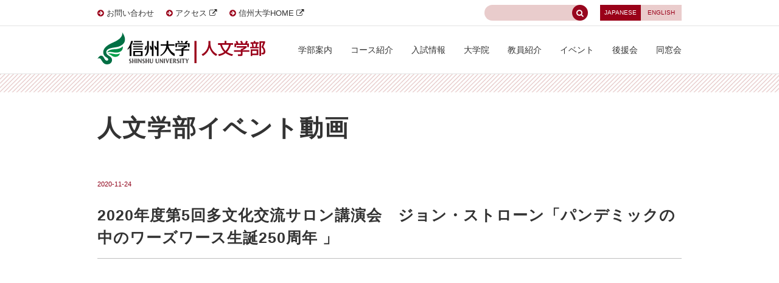

--- FILE ---
content_type: text/html
request_url: https://www.shinshu-u.ac.jp/faculty/arts/movie/cat18406/20205250.html
body_size: 4305
content:
<!DOCTYPE html>
<html lang="ja">
<head>
  <!-- Google Tag Manager -->
<script>(function(w,d,s,l,i){w[l]=w[l]||[];w[l].push({'gtm.start':
new Date().getTime(),event:'gtm.js'});var f=d.getElementsByTagName(s)[0],
j=d.createElement(s),dl=l!='dataLayer'?'&l='+l:'';j.async=true;j.src=
'https://www.googletagmanager.com/gtm.js?id='+i+dl;f.parentNode.insertBefore(j,f);
})(window,document,'script','dataLayer','GTM-MXTN63C');</script>
<!-- End Google Tag Manager -->

	<meta charset="utf-8">
    <meta http-equiv="X-UA-Compatible" content="IE=edge" />
	<meta name="keywords" content="" />
	<meta name="description" content="" />
	<meta name="viewport" content="width=device-width,initial-scale=1">
	<title>2020年度第5回多文化交流サロン講演会　ジョン・ストローン「パンデミックの中のワーズワース生誕250周年 」 | 人文学部イベント動画 | 信州大学 人文学部</title>
    <meta http-equiv="Content-Script-type" content="text/javascript">
    <meta http-equiv="Content-Style-type" content="text/css">
    <meta property="og:title" content="" />
    <meta property="og:description" content="" />
    <meta property="og:site_name" content="" />
    <meta property="og:url" content="" />
    <meta property="og:image" content="" />
    <meta property="og:type" content="website" />
    <script src="https://use.fontawesome.com/23b2cebff0.js"></script>
	<link type="text/css" href="/faculty/arts/common/css/import.css?20200422" rel="stylesheet" media="all" />
    <link type="text/css" href="/faculty/arts/common/css/style_tab.css?20200422" rel="stylesheet" media="screen and (max-width:959px)" />
    <link type="text/css" href="/faculty/arts/common/css/style_sp.css" rel="stylesheet" media="screen and (max-width:599px)" />
    <link type="text/css" href="/faculty/arts/movie/common/css/style.css" rel="stylesheet" media="all" />
<script>
  (function(i,s,o,g,r,a,m){i['GoogleAnalyticsObject']=r;i[r]=i[r]||function(){
  (i[r].q=i[r].q||[]).push(arguments)},i[r].l=1*new Date();a=s.createElement(o),
  m=s.getElementsByTagName(o)[0];a.async=1;a.src=g;m.parentNode.insertBefore(a,m)
  })(window,document,'script','https://www.google-analytics.com/analytics.js','ga');

  ga('create', 'UA-12032074-1', 'auto');
  ga('send', 'pageview');

</script>
<link type="text/css" href="https://www.shinshu-u.ac.jp/faculty/arts/movie/common/css/style.css" rel="stylesheet" media="all" />
</head>
<body id="pageTop" class="page-movie">
  <!-- Google Tag Manager (noscript) -->
<noscript><iframe src="https://www.googletagmanager.com/ns.html?id=GTM-MXTN63C"
height="0" width="0" style="display:none;visibility:hidden"></iframe></noscript>
<!-- End Google Tag Manager (noscript) -->

    <header id="globalHeader" class="clearfix">
        <div class="boxGlobalHeader01">
            <div class="inner clearfix">
                <ul class="naviLeft clearfix">
                    <li><i class="fa fa-arrow-circle-right" aria-hidden="true"></i> <a href="/faculty/arts/inquiry/" title="お問い合わせ">お問い合わせ</a></li>
                    <li><i class="fa fa-arrow-circle-right" aria-hidden="true"></i> <a href="http://www.shinshu-u.ac.jp/guidance/maps/map05.html" title="アクセス" target="_blank">アクセス</a> <i class="fa fa-external-link" aria-hidden="true"></i></li>
                    <li><i class="fa fa-arrow-circle-right" aria-hidden="true"></i> <a href="http://www.shinshu-u.ac.jp/" title="信州大学HOME" target="_blank">信州大学HOME</a> <i class="fa fa-external-link" aria-hidden="true"></i></li>
                <!-- /.naviLeft --></ul>
                <ul class="naviLang clearfix">
                    <li id="jp"><a href="/faculty/arts/" title="JAPANESE">JAPANESE</a></li>
                    <li id="en"><a href="https://www.shinshu-u.ac.jp/faculty/arts/english/" title="ENGLISH">ENGLISH</a></li>
                <!-- /.naviLang --></ul>
                <div id="searchBox">
                  <form action="/faculty/arts/search/" id="cse-search-box">
                    <div class="clearfix">
                      <input type="hidden" name="cx" value="015889013163659005371:jsjgte9najq" />
                      <input type="hidden" name="cof" value="FORID:11" />
                      <input type="hidden" value="inurl:www.shinshu-u.ac.jp/faculty/arts/" name="hq">
                      <input type="hidden" name="ie" value="UTF-8" />
                      <input type="text" name="q" class="searchInput" />
                      <input type="submit" name="sa" class="searchSubmit" value="&#xf002;" />
                    </div>
                  </form>
                <!-- /#searchBox --></div>
            <!-- /.inner --></div>
        <!-- /.boxGlobalHeader01 --></div>
        <div class="naviInner clearfix">
                    <div id="site-title"><a href="/faculty/arts/" title="信州大学人文学部"><img src="/faculty/arts/common/img/common/img_logo.svg" alt="信州大学人文学部"></a></div>
                    <nav id="globalNavi">
                <ul class="clearfix">
                    <li><a href="/faculty/arts/guidance/" title="学部案内">学部案内</a></li>
                    <li><a href="/faculty/arts/course/" title="コース紹介">コース紹介</a></li>
                    <li><a href="/faculty/arts/prospective/" title="入試情報">入試情報</a></li>
                    <li><a href="/faculty/arts/graduate/" title="大学院">大学院</a></li>
                    <li><a href="/faculty/arts/prof/" title="教員紹介">教員紹介</a></li>
                    <li><a href="/faculty/arts/event/" title="イベント">イベント</a></li>
                    <li><a href="/faculty/arts/support/" title="後援会">後援会</a></li>
                    <li><a href="/faculty/arts/alumni_association/" title="同窓会">同窓会</a></li>
                </ul>
            <!-- /#globalNavi --></nav>
            <div class="btnMenu sp">
                <div>
                    <span></span>
                    <span></span>
                    <span></span>
                    <span>MENU</span>
				    <span>CLOSE</span>
                </div>
            <!-- /.btnMenu --></div>
        <!-- /.naviInner --></div>
	<!-- /#globalHeader --></header>  <div id="contentsWrapper" class="under">
    <div class="boxContentsWrapper clearfix">
      <article>
        <p class="titMain">人文学部イベント動画</p>
        <section class="boxSection">
        

<header>
  <time datetime="2020-11-24">2020-11-24</time>          
  <h1>2020年度第5回多文化交流サロン講演会　ジョン・ストローン「パンデミックの中のワーズワース生誕250周年 」</h1>
</header>


<p class="movie-data"><iframe width="560" height="315" src="https://www.youtube.com/embed/4m34reAyS7M?rel=0&showinfo=0" frameborder="0" allowfullscreen></iframe></p>



    <ul class="movie-categories">
        <li><a href="https://www.shinshu-u.ac.jp/faculty/arts/movie/cat18406/">国際交流</a></li><li><a href="https://www.shinshu-u.ac.jp/faculty/arts/movie/lecture/">講演会</a></li>
    </ul>



<p>2020年は信州大学人文学部とバース・スパ大学が交流協定を再締結した記念すべき年であり、イギリスのロマン派を代表する詩人ウィリアム・ワーズワースの250周年のアニバーサリーでした。英国のバース・スパ大学で教鞭をとるProfessor John Strachan（ジョン・ストローン教授）にイギリスの文化と文学について（18世紀のロマン主義を中心に）お話しいただきました。（英語/2020年11月24日、Zoom開催）</p>
        

<div class="boxPagenate border">
  <p>
    <a href="https://www.shinshu-u.ac.jp/faculty/arts/movie/cat18406/20203.html" class="prev">前へ</a>
    <a href="https://www.shinshu-u.ac.jp/faculty/arts/movie/" title="一覧に戻る" class="center">一覧に戻る</a>
    <a href="https://www.shinshu-u.ac.jp/faculty/arts/movie/cat18406/20206.html" class="next">次へ</a>
  </p>
</div>
</section>
      
<section class="boxSection">





<header>       
  <h1>関連する動画</h1>
</header>
    <div class="moviesBox">

    
<div class="moviesBox-item">
            <p class="thumbnail"><a href="https://www.shinshu-u.ac.jp/faculty/arts/movie/cat18406/20232.html"><img src="https://i.ytimg.com/vi/HCO-R5LLXio/mqdefault.jpg" alt="2023年度第2回多文化交流サロン・講演：ステファンヌ・ショディエ（リール大学教授）「プルーストと時間の深み」"></a></p>

            <ul class="movie-categories">
                <li><a href="https://www.shinshu-u.ac.jp/faculty/arts/movie/cat18406/">国際交流</a></li><li><a href="https://www.shinshu-u.ac.jp/faculty/arts/movie/lecture/">講演会</a></li>
            </ul>

            <p class="title"><a href="https://www.shinshu-u.ac.jp/faculty/arts/movie/cat18406/20232.html">2023年度第2回多文化交流サロン・講演：ステファンヌ・ショディエ（リール大学教授）「プルーストと時間の深み」</a></p>
</div>

    



    
<div class="moviesBox-item">
            <p class="thumbnail"><a href="https://www.shinshu-u.ac.jp/faculty/arts/movie/cat18406/20231.html"><img src="https://i.ytimg.com/vi/G7SCr6liGto/mqdefault.jpg" alt="2023年度第1回多文化交流サロン「金沢のおじさんが語る両大戦期ドイツの児童文学」講師：佐藤文彦（金沢大学教授），コメンテーター：宮澤優樹（金沢大学講師）"></a></p>

            <ul class="movie-categories">
                <li><a href="https://www.shinshu-u.ac.jp/faculty/arts/movie/cat18406/">国際交流</a></li><li><a href="https://www.shinshu-u.ac.jp/faculty/arts/movie/lecture/">講演会</a></li>
            </ul>

            <p class="title"><a href="https://www.shinshu-u.ac.jp/faculty/arts/movie/cat18406/20231.html">2023年度第1回多文化交流サロン「金沢のおじさんが語る両大戦期ドイツの児童文学」講師：佐藤文彦（金沢大学教授），コメンテーター：宮澤優樹（金沢大学講師）</a></p>
</div>

    



    
<div class="moviesBox-item">
            <p class="thumbnail"><a href="https://www.shinshu-u.ac.jp/faculty/arts/movie/cat18406/20225.html"><img src="https://i.ytimg.com/vi/9Bc6ZtCpsW0/mqdefault.jpg" alt="2022年度第5回多文化交流サロン・講演会：呉震（復旦大学教授）「陽明後学の研究 ―回顧と展望―」"></a></p>

            <ul class="movie-categories">
                <li><a href="https://www.shinshu-u.ac.jp/faculty/arts/movie/cat18406/">国際交流</a></li><li><a href="https://www.shinshu-u.ac.jp/faculty/arts/movie/lecture/">講演会</a></li>
            </ul>

            <p class="title"><a href="https://www.shinshu-u.ac.jp/faculty/arts/movie/cat18406/20225.html">2022年度第5回多文化交流サロン・講演会：呉震（復旦大学教授）「陽明後学の研究 ―回顧と展望―」</a></p>
</div>

    



    
<div class="moviesBox-item">
            <p class="thumbnail"><a href="https://www.shinshu-u.ac.jp/faculty/arts/movie/cat18406/2022433.html"><img src="https://i.ytimg.com/vi/i9AGh24FWPA/mqdefault.jpg" alt="2022年度第4回多文化交流サロン：シンポジウム「能とギリシア悲劇との出会い」3/3"></a></p>

            <ul class="movie-categories">
                <li><a href="https://www.shinshu-u.ac.jp/faculty/arts/movie/cat18406/">国際交流</a></li><li><a href="https://www.shinshu-u.ac.jp/faculty/arts/movie/lecture/">講演会</a></li>
            </ul>

            <p class="title"><a href="https://www.shinshu-u.ac.jp/faculty/arts/movie/cat18406/2022433.html">2022年度第4回多文化交流サロン：シンポジウム「能とギリシア悲劇との出会い」3/3</a></p>
</div>

    




    </div>




</section>
      
</article>
</div>
<div class="boxBreadCrumbs">
  <p><a href="/faculty/arts/" title="トップページ">トップページ</a> <i class="fa fa-angle-right" aria-hidden="true"></i> <a href="https://www.shinshu-u.ac.jp/faculty/arts/movie/" title="人文学部イベント動画">人文学部イベント動画</a> <i class="fa fa-angle-right" aria-hidden="true"></i> 2020年度第5回多文化交流サロン講演会　ジョン・ストローン「パンデミックの中のワーズワース生誕250周年 」</p>
</div>
    <ul class="footerLink">
        <li><a href="https://www.shinshu-u.ac.jp/staff/" title="教員向け情報" target="_blank">教員向け情報</a> <i class="fa fa-external-link" aria-hidden="true"></i></li>
        <li><a href="/faculty/arts/recruit/" title="採用情報">採用情報</a></li>
        <li><a href="http://www.shinshu-u.ac.jp/info/privacy_policy.html" title="個人情報の保護" target="_blank">個人情報の保護</a> <i class="fa fa-external-link" aria-hidden="true"></i></li>
        <li><a href="http://www.shinshu-u.ac.jp/info/it_policy.html" title="情報公開のご案内" target="_blank">情報公開のご案内</a> <i class="fa fa-external-link" aria-hidden="true"></i></li>
        <li><a href="http://www.shinshu-u.ac.jp/info/" title="サイトポリシー" target="_blank">サイトポリシー</a> <i class="fa fa-external-link" aria-hidden="true"></i></li>
    <!-- /.footerLink --></ul>
    <p class="btnPageTop"><a href="#pageTop"><i class="fa fa-arrow-circle-up" aria-hidden="true"></i> ページの先頭へもどる</a></p>
    <footer id="globalFooter">
        <div class="inner clearfix">
            <div class="right clearfix">
                <ul>
                    <li><i class="fa fa-arrow-right" aria-hidden="true"></i> <a href="/faculty/arts/" title="ホーム">ホーム</a></li>
                    <li><i class="fa fa-arrow-right" aria-hidden="true"></i> <a href="/faculty/arts/news/" title="お知らせ">お知らせ</a></li>
                     <li><i class="fa fa-arrow-right" aria-hidden="true"></i> <a href="/faculty/arts/event/" title="イベント">イベント</a></li>
                    <li><i class="fa fa-arrow-right" aria-hidden="true"></i> <a href="/faculty/arts/inquiry/" title="お問い合わせ">お問い合わせ</a></li>
                    <li><i class="fa fa-arrow-right" aria-hidden="true"></i> <a href="http://www.shinshu-u.ac.jp/guidance/maps/map05.html" title="アクセス" target="_blank">アクセス</a>  <i class="fa fa-external-link" aria-hidden="true"></i></li>
                    <li><i class="fa fa-arrow-right" aria-hidden="true"></i> <a href="/faculty/arts/link.php" title="リンク集">リンク集</a></li>
                </ul>
                <ul>
                    <li><i class="fa fa-arrow-right" aria-hidden="true"></i> <a href="/faculty/arts/guidance/" title="学部案内">学部案内</a></li>
                    <li><i class="fa fa-arrow-right" aria-hidden="true"></i> <a href="/faculty/arts/course/" title="コース紹介">コース紹介</a>
                        <ul>
                            <li><i class="fa fa-arrow-right" aria-hidden="true"></i> <a href="/faculty/arts/course/tetsugaku-geijutsu/" title="哲学・芸術論コース">哲学・芸術論コース</a></li>
                            <li><i class="fa fa-arrow-right" aria-hidden="true"></i> <a href="/faculty/arts/course/bunjou-shakaigaku/" title="文化情報論・社会学コース">文化情報論・社会学コース</a></li>
                            <li><i class="fa fa-arrow-right" aria-hidden="true"></i> <a href="/faculty/arts/course/sinri-shakai/" title="心理学・社会心理学コース">心理学・社会心理学コース</a></li>
                            <li><i class="fa fa-arrow-right" aria-hidden="true"></i> <a href="/faculty/arts/course/rekishigaku/" title="歴史学コース">歴史学コース</a></li>
                            <li><i class="fa fa-arrow-right" aria-hidden="true"></i> <a href="/faculty/arts/course/hikaku/" title="比較言語文化コース">比較言語文化コース</a></li>
                            <li><i class="fa fa-arrow-right" aria-hidden="true"></i> <a href="/faculty/arts/course/eibei/" title="英米言語文化コース">英米言語文化コース</a></li>
                            <li><i class="fa fa-arrow-right" aria-hidden="true"></i> <a href="/faculty/arts/course/nihon/" title="日本言語文化コース">日本言語文化コース</a></li>
                        </ul>
                    </li>
                </ul>
                <ul>
                    <li><i class="fa fa-arrow-right" aria-hidden="true"></i> <a href="/faculty/arts/prospective/" title="入試情報">入試情報</a></li>
                    <li><i class="fa fa-arrow-right" aria-hidden="true"></i> <a href="/faculty/arts/graduate/" title="大学院">大学院</a></li>
                    <li><i class="fa fa-arrow-right" aria-hidden="true"></i> <a href="/faculty/arts/prof/" title="教員紹介">教員紹介</a></li>
                    <li><i class="fa fa-arrow-right" aria-hidden="true"></i> <a href="/faculty/arts/parent/" title="受験生・保護者の方へ">受験生・保護者の方へ</a></li>
                    <li><i class="fa fa-arrow-right" aria-hidden="true"></i> <a href="/faculty/arts/current/" title="在学生の方へ">在学生の方へ</a></li>
                    <li><i class="fa fa-arrow-right" aria-hidden="true"></i> <a href="/faculty/arts/alumni/" title="卒業生の方へ">卒業生の方へ</a></li>
                    <li><i class="fa fa-arrow-right" aria-hidden="true"></i> <a href="/faculty/arts/region/" title="地域の方へ">地域の方へ</a></li>
                    <li><i class="fa fa-arrow-right" aria-hidden="true"></i> <a href="/faculty/arts/chiiki-renkei/" title="地域連携オフィス">地域連携オフィス</a></li>
                </ul>
            <!-- /.right --></div>
            <div class="left clearfix">
                <figure><img src="/faculty/arts/common/img/common/pic_footer.jpg" alt="信州大学 人文学部"></figure>
                <address>
                    <span>信州大学 人文学部</span><br>
                    〒390-8621 長野県松本市旭3-1-1<br>
                                    </address>
            <!-- /.left --></div>
        <!-- /.inner --></div>
    <!-- /#globalFooter --></footer>
  <script src="//ajax.googleapis.com/ajax/libs/jquery/1.11.3/jquery.min.js" type="text/javascript"></script>
	<script src="/faculty/arts/common/js/scroll.js" type="text/javascript"></script>
	<script src="/faculty/arts/common/js/common.js" type="text/javascript"></script>
	<script src="/faculty/arts/common/js/imgchange.js" type="text/javascript"></script>
</div>
</body>
</html>

--- FILE ---
content_type: text/css
request_url: https://www.shinshu-u.ac.jp/faculty/arts/common/css/import.css?20200422
body_size: 42
content:
@charset "utf-8";

/* Base
========================================== */
@import "base.css";


/* Style
========================================== */
@import "style.css?20200422";


--- FILE ---
content_type: text/css
request_url: https://www.shinshu-u.ac.jp/faculty/arts/movie/common/css/style.css
body_size: 1169
content:
/* ======================
共通
====================== */
.page-movie article header {
    line-height: 180%;
}

.page-movie .header-wrap {
    margin-bottom:25px;
    padding-top:15px;
}

.page-movie article header time {
    display: inline-block;
    font-size: 80%;
    color: #8F0119;
    margin: 0 5px 0 0;
}

.page-movie article .header-desc {
    line-height: 150%;
}

.page-movie article header h1 {
    letter-spacing: 1px;
    font-weight: bold;
    line-height: 150%;
    font-size: 180%;
    margin: 20px 0 40px 0;
    padding: 0 0 15px 0;
    border-width: 0 0 1px 0;
    border-style: solid;
    border-color: #bebebe;
}

.page-movie article header h2 {
    letter-spacing: 1px;
    font-weight: bold;
    line-height: 150%;
    font-size: 180%;
    margin: 0;
    padding: 0;
}

.page-movie .moviesBox .moviesBox-item .thumbnail {
    margin:0;
    padding:0;
    margin-bottom:10px;
}

.page-movie .movie-data {
    position: relative;
    width: 100%;
    padding-top: 56.25%;
}

.page-movie .movie-data iframe {
    position: absolute;
    top: 0;
    right: 0;
    width: 100% !important;
    height: 100% !important;
}

.page-movie .movie-categories {
    margin:0;
    padding:0;
    margin-bottom:10px;
    display:flex;
    flex-wrap:wrap;
}

.page-movie .movie-categories li {
    margin-right:4px;
    margin-bottom:3px;
}

.page-movie .movie-categories li a {
    display:block;
    background:#ffffff;
    border:1px solid #bebebe;
    border-radius: 15px;;
    color:#333;
    text-decoration:none;
    padding:5px;
    font-size:80%;
    line-height:110%;
}

.page-movie .moviesBox .moviesBox-item .title {
    font-size:110%;
    line-height:120%;
    font-weight:bold;
}

.page-movie .moviesBox .moviesBox-item img {
    width:100%;
    height:auto;
}

.page-movie .select-category-wrap {
    display:flex;
    padding:5px;
    background-color: #9a0119;
    background-size:8px 8px;
    background-repeat: repeat;
    background-image:
        repeating-linear-gradient(
            -45deg,
            #eacccc75 0, #eacccc75 25%,
            #9a0119 25%, #9a0119 50%,
            #eacccc75 50%, #eacccc75 75%,
            #9a0119 75%, #9a0119 100%
        );
}

.page-movie .select-category {
    margin-left:5px;
    margin-right:5px;
}

.page-movie .select-category select {
    -webkit-appearance: none;
    -moz-appearance: none;
    appearance: none;
    border-width: 0;
    background-color: #ffffff;
    border-width: 1px;
    border-style: solid;
    border-color: #cecece;
    width: 100%;
    height: 27px;
    border-radius: 0;
    padding: 0 30px 0 10px;
    box-sizing: border-box;
    position: relative;
    background-image: url(../img/common/bg_pulldown.svg);
    background-repeat: no-repeat;
    background-size: 25px 25px;
    background-position: right top;
}

/* ======================
レイアウト
====================== */
@media only screen and (min-width: 960px) {
    .page-movie .header-wrap {
        display:flex;
        justify-content: space-between;
        align-items: center;
        margin-bottom:25px;
        padding-bottom: 10px;
        border-bottom:1px solid #bebebe;
    }

    .page-movie .moviesBox {
        display:flex;
        justify-content:space-between;
        flex-wrap:wrap;
        margin-bottom:40px;
    }
    
    .page-movie .moviesBox .moviesBox-item,
    .page-movie .moviesBox .moviesBox-item-pseudo {
        flex-grow:0;
        flex-shrink:0;
        flex-basis:24%;
    }
}

@media only screen and (min-width: 600px) and (max-width: 959px) {
    .page-movie article header h2 {
        font-size:140%;
        margin-bottom: 15px;
    }

    .page-movie .moviesBox {
        display:flex;
        justify-content:space-between;
        flex-wrap:wrap;
        margin-bottom:40px;
    }
    
    .page-movie .moviesBox .moviesBox-item {
        flex-grow:0;
        flex-shrink:0;
        flex-basis:49%;
        margin-bottom:30px;
    }

    .page-movie .moviesBox .moviesBox-item-pseudo {
        display:none;
    }
}

@media only screen and (max-width: 599px) {
    .page-movie article header h2 {
        font-size:120%;
        margin-bottom: 15px;
    }
    
    .page-movie .moviesBox .moviesBox-item {
        margin-bottom:30px;
    }

    .page-movie .moviesBox .moviesBox-item-pseudo {
        display:none;
    }
}

--- FILE ---
content_type: text/css
request_url: https://www.shinshu-u.ac.jp/faculty/arts/common/css/base.css
body_size: 3218
content:
@charset "utf-8";

/* =======================================

	Browser Reset CSS
	Last Up Date 14/08/27

========================================== */

body,div,dl,dt,dd,ul,ol,li,
h1,h2,h3,h4,h5,h6,
pre,code,form,fieldset,legend,
p,blockquote,table,th,td,figure {margin: 0; padding: 0;}

html,body {color: #333333;}

body {font:14px/1 "游ゴシック" , "Yu Gothic" ,"ヒラギノ角ゴ Pro W3" , "Hiragino Kaku Gothic Pro" , "Meiryo UI" , "メイリオ" , Meiryo , "ＭＳ Ｐゴシック" , "MS PGothic" , arial, helvetica, sans-serif; font-weight: 500;}
* html body {font-size: small;}
*:first-child+html body {font-size: small;}

a {
    outline:none;
    color:#333333;
    text-decoration: none;
    transition: all 0.5s ease 0s;
    -webkit-transition: all 0.5s ease;
    -moz-transition: all 0.5s ease;
    -o-transition: all 0.5s ease;
}

a img {
    transition: all 0.5s ease 0s;
    -webkit-transition: all 0.5s ease;
    -moz-transition: all 0.5s ease;
    -o-transition: all 0.5s ease;
}

a:hover {
    color: #9a0119;
}

a:hover img {
    opacity: 0.7;
}

img {border: 0; vertical-align: top;}

h1,h2,h3,h4,h5,h6 {clear: both; font-size: 100%; font-weight: normal;}

ul,dl,ol {text-indent: 0;}
li {list-style: none;}

address,caption,cite,code,dfn,em,strong,th,var {font-style: normal; font-weight: normal;}

sup {vertical-align: text-top;}
sub {vertical-align: text-bottom;}

input,textarea,select {font-family: inherit; font-size: inherit; font-weight:inherit;}
* html input,* html textarea,* html select {font-size: 100%;}
*:first-child+html+input,*:first-child html+textarea,*:first-child+html select {font-size: 100%;}

table {border-collapse: collapse; border-spacing: 0; font-size: inherit;}
th,td {text-align: left; vertical-align: top;}
caption {text-align: left;}

pre,code,kbd,samp,tt {font-family: monospace;}
* html pre,* html code,* html kbd,* html samp,* html tt {font-size: 100%; line-height: 100%;}
*:first-child+html pre,*:first-child html+code,*:first-child html+kbd,*:first-child+html+samp,*:first-child+html tt {font-size: 108%; line-height: 100%;}

input,select,textarea {font-size: 100%; font-family: Verdana, Helvetica, sans-serif;}

.clear{
clear:both;
}

/*-- clearfix --*/
.clearfix:after {
    content: ".";
    display: block;
    visibility: hidden;
    clear: both;
    height: 0px;
    line-height: 0;
    overflow: hidden;
}
.clearfix { display: inline-block; }
/* no ie mac \*/
* html .clearfix { height: 1%; }
.clearfix { display: block; }
/* */


/* =======================================

	Structure CSS

========================================== */
body {
	overflow-x: hidden;
}

#contentsWrapper {
	position: relative;
	right: 0;
	-webkit-transition: .5s ease-in-out;
	-moz-transition: .5s ease-in-out;
	transition: .5s ease-in-out;
}

#contentsWrapper.under:after {
    content: "";
    background-image: url(../img/common/bg_line.jpg);
    background-size: 14px 14px;
    width: 100%;
    height: 30px;
    display: block;
    position: absolute;
    top: -60px;
    left: 0;
}

body.open #contentsWrapper {
	opacity:0.4;
	right: 260px;
}

.boxContentsWrapper {
    width: 960px;
    margin: 60px auto 60px auto;
}

.boxContentsLeft {
    width: 700px;
    float: left;
}

.boxContentsRight {
    width: 195px;
    float: right;
}

.boxContentsRight .titSide {
    line-height: 150%;
    color: #ffffff;
    background-color: #970119;
    padding: 25px 18px 25px 18px;
    letter-spacing: 1px;
    font-size: 120%;
    font-weight: bold;
    display: block;
}

.boxContentsRight .titSide .sub {
    display: block;
    font-size: 80%;
    font-weight: normal;
}

.boxContentsRight ul li {
    font-size: 90%;
    border-width: 0 0 1px 0;
    border-style: solid;
    border-color: #bebebe;
    line-height: 150%;
}

.boxContentsRight ul li a {
    position: relative;
    padding: 18px 10px 18px 30px;
    display: block;
}

.page01 .boxContentsRight ul li#navi01 a.parent,
.page02 .boxContentsRight ul li#navi02 a.parent,
.page03 .boxContentsRight ul li#navi03 a.parent,
.page04 .boxContentsRight ul li#navi04 a.parent,
.page05 .boxContentsRight ul li#navi05 a.parent,
.page06 .boxContentsRight ul li#navi06 a.parent,
.page07 .boxContentsRight ul li#navi07 a.parent,
.page08 .boxContentsRight ul li#navi08 a.parent,
.page09 .boxContentsRight ul li#navi09 a.parent,
.page10 .boxContentsRight ul li#navi10 a.parent,
.page11 .boxContentsRight ul li#navi11 a.parent,
.boxContentsRight ul li a.active,
.boxContentsRight ul.active li a.parent {
    background-color: #fae7e7;
}

.boxContentsRight ul li a:after {
    content: "\f0a9";
	font-family: FontAwesome;
    color: #8c051d;
    position: absolute;
    top: 18px;
    left: 10px;
}

.boxContentsRight ul li a.parent.active:after {
    content: "\f0ab";
}

.boxContentsRight ul li ul {
    margin: 5px 0 10px 0;
    display: none;
}

.boxContentsRight ul li ul li {
    font-size: 100%;
    border-width: 0;
    margin: 0 0 0 20px;
}

.boxContentsRight ul li ul li a {
    position: relative;
    padding: 5px 5px 5px 25px;
    display: block;
}

.boxContentsRight ul li ul li a:after {
    top: 5px;
    left: 8px;
}

.boxContentsRight dl {
    margin: 20px 0 0 0;
    padding: 0 0 20px 0;
}

.boxContentsRight dl dt {
    font-weight: bold;
    margin: 0 0 10px 0;
}

.boxContentsRight dl dd {
    margin: 0 0 0 12px;
}

.boxContentsRight dl dd:last-child {
    margin: 0 0 0 12px;
}

.boxContentsRight dl dd a {
    padding: 5px 5px 5px 25px;
}

.boxContentsRight dl dd a:after {
    top: 5px;
    left: 8px;
}

.boxContentsRight dl dd form {
    margin: 0 0 0 -12px;
    position: relative;
}

.boxContentsRight dl dd form select {
	-webkit-appearance: none;
	-moz-appearance: none;
	appearance: none;
    border-width: 0;
    background-color: #ffffff;
    border-width: 1px;
    border-style: solid;
    border-color: #cecece;
    width: 100%;
    height: 27px;
    border-radius: 0;
    padding: 0 30px 0 10px;
    box-sizing: border-box;
    position: relative;
    background-image: url(../img/common/bg_pulldown.jpg);
    background-repeat: no-repeat;
    background-size: 25px 25px;
    background-position: right top;
}

/* =======================================

	Text Decorations CSS

========================================== */
.titMain {
    line-height: 150%;
    font-size: 280%;
    letter-spacing: 2px;
    font-weight: bold;
    margin: 0 0 50px 0;
}

.titBig {
    line-height: 150%;
    font-weight: bold;
    font-size: 160%;
    letter-spacing: 1px;
    display: inline-block;
    vertical-align: middle;
}

.titBig02 {
    line-height: 150%;
    font-weight: bold;
    font-size: 170%;
    letter-spacing: 1px;
    display: inline-block;
    vertical-align: middle;
    margin: 0 0 35px 0;
}

.btnArchive {
    line-height: 150%;
    margin: 0 0 0 15px;
    padding: 2px 20px 2px 20px;
    display: inline-block;
    background-color: #900119;
    color: #ffffff;
    text-align: center;
    font-size: 80%;
    border-radius: 10px;
}

.btnArchive:hover {
    color: #ffffff;
    background-color: #790216;
}

.btnRss {
    margin: 0 0 0 15px;
    color: #900119;
    font-size: 150%;
    vertical-align: middle;
}

.btnRss:hover {
    color: #790216;
}

.titBorder {
    border-width: 0 0 2px 0;
    border-style: solid;
    border-color: #333333;
    margin: 0 0 30px 0;
    padding: 0 0 10px 0;
}

.titBorder h2 {
    line-height: 150%;
    font-weight: bold;
    font-size: 150%;
    letter-spacing: 1px;
    display: inline-block;
    vertical-align: middle;
}

.titBg {
    line-height: 150%;
    font-weight: bold;
    margin: 0 0 30px 0;
    padding: 15px 15px 12px 15px;
    font-size: 130%;
    background-color: #eacccc;
    letter-spacing: 1px;
}

.titIco {
    line-height: 150%;
    margin: 0 0 20px 0;
    padding: 0 0 0 20px;
    font-weight: bold;
    font-size: 130%;
    letter-spacing: 1px;
    position: relative;
    display: inline-block;
}

.titIco:after {
    content: "■";
    position: absolute;
    top: 0;
    left: 0;
    color: #990119;
    font-size: 70%;
}

.titMid {
    line-height: 150%;
    font-size: 130%;
    margin: 0 0 20px 0;
    font-weight: bold;
}
.listPhotoH4 {
    margin: 20px 0px;
}

 .inner .titleNotes {
	 font-weight: normal;
	 font-size: 100%;
}

 .inner .underline {
	 text-decoration: underline;
}

/* =======================================

	Header CSS

========================================== */
#globalHeader {
    border-width: 0 0 1px 0;
    border-style: solid;
    border-color: #e3e3e3;
}

.boxGlobalHeader01 {
    border-width: 0 0 1px 0;
    border-style: solid;
    border-color: #e3e3e3;
}

.boxGlobalHeader01 .inner {
    width: 960px;
    margin: 0 auto;
    padding: 8px 0 8px 0;
}

.boxGlobalHeader01 .inner .naviLeft {
    float: left;
}

.boxGlobalHeader01 .inner .naviLeft li {
    float: left;
    font-size: 90%;
    margin: 8px 20px 0 0;
}

.boxGlobalHeader01 .inner .naviLeft li i.fa-arrow-circle-right {
    color: #9a0119;
}

.boxGlobalHeader01 .inner .naviLang {
    float: right;
}

.boxGlobalHeader01 .inner .naviLang li {
    float: left;
}

.boxGlobalHeader01 .inner .naviLang li a {
    font-size: 70%;
    display: block;
    width: 67px;
    height: 26px;
    text-align: center;
    box-sizing: border-box;
    padding: 8px 0 0 0;
}

.boxGlobalHeader01 .inner .naviLang li#jp a {
    background-color: #9a0119;
    color: #ffffff;
}

.boxGlobalHeader01 .inner .naviLang li#en a {
    background-color: #eacccc;
    color: #9a0119;
}

.boxGlobalHeader01 .inner .naviLang li#jp a:hover {
    background-color: #790216;
}

.boxGlobalHeader01 .inner .naviLang li#en a:hover {
    background-color: #c7abab;
}

.boxGlobalHeader01 .inner #searchBox {
    float: right;
    margin: 0 20px 0 0;
}

.boxGlobalHeader01 .inner #searchBox form .searchInput {
    width: 170px;
    box-sizing: border-box;
    background-color: #e9cccc;
    height: 26px;
    border-radius: 26px;
    border-width: 0;
    outline: none;
    padding: 1px 35px 0 15px;
    font-size: 90%;
    float: left;
}

.boxGlobalHeader01 .inner #searchBox form .searchSubmit {
    float: left;
    display: block;
    width: 26px;
    height: 26px;
    position: relative;
    background-color: #98061e;
    border-width: 0;
    border-radius: 26px;
    margin: 0 0 0 -26px;
    cursor: pointer;
    font-family: FontAwesome;
    color: #ffffff;
    text-align: center;
    font-size: 90%;
    transition: all 0.5s ease 0s;
    -webkit-transition: all 0.5s ease;
    -moz-transition: all 0.5s ease;
    -o-transition: all 0.5s ease;
}

.boxGlobalHeader01 .inner #searchBox form .searchSubmit:hover {
    background-color: #790216;
}

#globalHeader .naviInner {
    width: 960px;
    margin: 0 auto;
    padding: 10px 0 15px 0;
    box-sizing: border-box;
}

#globalHeader .naviInner #site-title {
    float: left;
}

#globalHeader .naviInner #site-title a img {
    width: 276px;
    height: 53px;
}

#globalNavi {
    float: right;
    margin: 22px 0 0 0;
}

#globalNavi li {
    float: left;
    margin: 0 0 0 30px;
}

/* =======================================

	Footer CSS

========================================== */
.footerLink {
    border-width: 1px 0 0 0;
    border-style: solid;
    border-color: #eaeaea;
    padding: 30px 0 30px 0;
    text-align: center;
    font-size: 90%;
}

.footerLink li {
    display: inline-block;
    margin: 0 20px;
    line-height: 180%;
}

.btnPageTop a {
    display: block;
    background-color: #eacccc;
    padding: 20px 0 20px 0;
    font-size: 90%;
    text-align: center;
}

.btnPageTop a i {
    color: #9a0119;
}

#globalFooter {
    background-color: #9a0119;
    padding: 30px 0 25px 0;
}

#globalFooter .inner {
    width: 960px;
    margin: 0 auto;
}

#globalFooter .inner .right {
    float: right;
    width: 55%;
}

#globalFooter .inner .right ul {
    float: left;
    line-height: 180%;
    margin: 0 60px 0 0;
}

#globalFooter .inner .right ul:last-child {
    margin: 0;
}

#globalFooter .inner .right ul li i {
    color: #ffffff;
    font-size: 70%;
    display: inline-block;
    vertical-align: middle;
}

#globalFooter .inner .right ul li a {
    color: #ffffff;
    font-size: 90%;
}

#globalFooter .inner .right ul li a:hover {
    color: #eacccc;
}

#globalFooter .inner .right ul li ul {
    float: none;
    margin: 0 0 0 15px;
}

#globalFooter .inner .left {
    float: left;
    width: 45%;
    color: #ffffff;
}

#globalFooter .inner .left figure {
    width: 30%;
    float: left;
}

#globalFooter .inner .left figure img {
    width: 100%;
    height: auto;
}

#globalFooter .inner .left address {
    margin: 0 0 0 35%;
    line-height: 150%;
    font-size: 90%;
}

#globalFooter .inner .left address span {
    display: inline-block;
    margin: 0 0 5px 0;
    font-size: 110%;
}

--- FILE ---
content_type: text/css
request_url: https://www.shinshu-u.ac.jp/faculty/arts/common/css/style.css?20200422
body_size: 12599
content:
@charset "utf-8";

.pc {display:block;}
.sp {display:none;}
.tab {display: none;}

/* =======================================

    共通

========================================== */
.mb0 {margin-bottom: 0 !important;}
.mb10 {margin-bottom: 10px !important;}
.mb30 {margin-bottom: 30px !important;}
.mb60 {margin-bottom: 60px !important;}

.fz110 {font-size: 110% !important;}

.bold {font-weight: bold !important;}
.caution {color: #FF0000 !important;}

.alignC {text-align: center !important;}
.alignR {text-align: right !important;}

.bdbw1 {border-bottom-width: 1px !important;}

.boxCourse {
    background-color: #f6f6f6;
    padding: 30px;
    margin: 30px 0;
}

.boxCourse strong {
    font-weight: 600;
    display: block;
    margin-bottom: 20px;
}

.btnBnr {
    display: block;
    width: 100%;
    box-sizing: border-box;
    text-align: center;
    vertical-align: middle;
    border-width: 3px;
    border-style: solid;
    border-color: #e6c9c9;
    height: 55px;
    vertical-align: middle;
    padding: 13px 0 0 0;
    line-height: 180%;
    background-color: #ffffff;
}

.btnBnr img {
    display: inline-block;
    margin: 0 8px 0 0;
    vertical-align: middle;
}

.btnBnr:hover img {
    opacity: 1;
    -webkit-transform: scale(1.0) !important;
    -moz-transform: scale(1.0) !important;
    -o-transform: scale(1.0) !important;
    -ms-transform: scale(1.0) !important;
    transform: scale(1.0) !important;
}

.icoArrow {
    color: #990119;
    display: inline-block;
    margin: 0 5px 0 0;
}

.boxColumnLeft {
    width: 47%;
    float: left;
}

.boxColumnRight {
    width: 47%;
    float: right;
}

.boxColumnLeft02 {
    width: 48%;
    float: left;
}

.boxColumnRight02 {
    width: 48%;
    float: right;
}

.boxSection {
    margin: 0 0 30px 0;
}

.boxSection figure img {
    max-width: 100%;
    height: auto;
}

.boxSection p {
    line-height: 180%;
    margin: 0 0 20px 0;
}

.boxSection p a {
    text-decoration: underline;
}

.boxSection p a:hover {
    text-decoration: none;
}

.boxSection figure.boxSectionImg {
    margin: 0 0 20px 0;
    text-align: center;
}

.boxSection figure.boxSectionImg img {
    max-width: 100%;
    height: auto;
}

.listNews {
    line-height: 180%;
    margin: 0 0 12px 0;
}

.listNews dt {
    float: left;
    width: 85px;
    color: #900119;
    font-size: 80%;
    font-weight: bold;
}

.listNews dd {
    margin: 0 0 0 85px;
}

.listNews dd a {
    text-decoration: underline;
}

.listNews dd a:hover {
    text-decoration: none;
}

.listDecimal {
    margin: 0 0 20px 0;
    line-height: 180%;
}

.listDecimal li {
    list-style-type: decimal;
    margin: 0 0 8px 1.2em;
}

.listDisc {
    margin: 0 0 20px 0;
}

.listDisc li {
    list-style-type: disc;
    margin: 0 0 0 1.2em;
    color: #990119;
    line-height: 180%;
}

.listDisc li span {
    color: #333333;
}

.listDecimal li ul li {
    list-style-type: none;
}

.listBorder {
    border-width: 1px 0 0 0;
    border-style: solid;
    border-color: #c1c1c1;
    padding: 10px 0 0 0;
}

.listBorder li {
    margin: 0 0 10px 0;
    border-width: 0 0 1px 0;
    border-style: solid;
    border-color: #c1c1c1;
}

.boxBorderLine {
    margin: 0 0 20px 0;
    padding: 10px;
    background-image: url(../img/course/bg_line.jpg);
    background-size: 7px 7px;
}

.boxBorderLine .inner {
    background-color: #ffffff;
    padding: 30px 30px 10px 30px;
}

.boxMovieResposive {
    position: relative;
    width: 100%;
    padding-top: 56.25%;
    margin: 0 0 5px 0;
}

.boxMovieResposive iframe {
    position: absolute;
    top: 0;
    right: 0;
    width: 100% !important;
    height: 100% !important;
    margin: 0 0 5px 0;
}

.boxPhotoRight figure {
    float: right;
    width: 35%;
}

.boxPhotoRight figure img {
    width: 100%;
    height: auto;
    margin: 0 0 20px 0;
}

.boxPhotoRight .text {
    width: 62%;
}

.listPhoto li {
    float: left;
    width: 32%;
    margin: 0 2% 20px 0;
}

.listPhoto li:nth-child(3n) {
    margin: 0 0 20px 0;
}

.listPhoto li:nth-child(3n+1) {
    clear: both;
}

.listPhoto li img {
    width: 100%;
    height: auto;
}

.listPhoto li p {
    margin: 8px 0 0 0;
}

.listPhoto02 li {
    float: left;
    width: 23%;
    margin: 0 2% 20px 0;
}

.listPhoto02 li:nth-child(4n) {
    margin: 0 0 20px 0;
}

.listPhoto02 li:nth-child(4n+1) {
    clear: both;
}

.listPhoto02 li img {
    width: 100%;
    height: auto;
}

.listPhoto02 li p {
    margin: 8px 0 0 0;
    font-size: 90%;
}

.listLink {
    margin: 0 0 20px 0;
    line-height: 180%;
    clear: both;
}

.listLink li {
    padding: 0 0 8px 0;
}

.listLink li a {
    padding: 0 0 0 18px;
    position: relative;
    display: inline-block;
}

.listLink li a:after {
    content: "\f0a9";
    font-family: FontAwesome;
    color: #910119;
    top: 0;
    left: 0;
    position: absolute;
}

.tableBg {
    width: 100%;
    margin: 0 0 20px 0;
    border-width: 1px 0 0 0;
    border-style: solid;
    border-color: #c1c1c1;
}

.tableBg th {
    line-height: 180%;
    border-width: 0 0 1px 0;
    border-style: solid;
    border-color: #c1c1c1;
    background-color: #f2ebe6;
    padding: 15px;
    box-sizing: border-box;
}

.tableBg td {
    line-height: 180%;
    border-width: 0 0 1px 0;
    border-style: solid;
    border-color: #c1c1c1;
    padding: 15px;
    box-sizing: border-box;
}

.listDisc02 {
    margin: 0 0 20px 0;
    line-height: 180%;
}

.listDisc02 li {
    list-style-type: disc;
    margin: 0 0 0 15px;
    padding: 15px 0 15px 0;
    position: relative;
}

.listDisc02 li:after {
    content: "";
    width: calc(100% + 15px);
    height: 1px;
    background-color: #c1c1c1;
    display: block;
    position: absolute;
    bottom: 0;
    margin: 0 0 0 -15px;
}

.photoRight {
    float: right;
    width: 40%;
    margin: 0 0 0 20px;
}

.photoLeft {
    float: left;
    width: 40%;
    margin: 0 20px 0 0;
}

.photoCenter {
    display: block;
    margin: 0 27% 0 27%;
}

.photoRight img,
.photoLeft img,
.photoCenter img {
    width: 100%;
    height: auto;
}

.photoRight figcaption,
.photoLeft figcaption,
.photoCenter figcaption {
    display: block;
    font-size: 90%;
    margin: 10px 0 20px 0;
}

.icoRight {
    display: inline-block;
    margin: 0 0 0 5px;
}

.boxBreadCrumbs {
    background-image: url(../img/common/bg_line.jpg);
    background-size: 14px 14px;
    padding: 10px 0 10px 0;
}

.boxBreadCrumbs p {
    line-height: 180%;
    width: 960px;
    margin: 0 auto;
    font-size: 90%;
}

.boxBreadCrumbs p i {
    color: #94061e;
    display: inline-block;
    margin: 0 5px 0 5px;
}

.boxIndexMain {
    border-width: 0 0 1px 0;
    border-style: solid;
    border-color: #bcbcbc;
    padding: 0 0 50px 0;
    margin: 0 0 50px 0;
}

.boxIndexMain figure {
    width: 63%;
    float: right;
}

.boxIndexMain figure img {
    width: 100%;
    height: auto;
}

.boxIndexMain .text {
    width: 33%;
    float: left;
    border-width: 6px 0 0 0;
    border-style: solid;
    border-color: #e4c7c7;
    padding: 30px 0 0 0;
}

.boxIndexLink {
    border-width: 1px 0 0 0;
    border-style: solid;
    border-color: #bcbcbc;
    padding: 70px 0 0 0;
}

.boxUnderLink {
    border-width: 1px 0 0 0;
    border-style: solid;
    border-color: #bcbcbc;
    padding: 30px 0 0 0;
}

.boxIndexLink dl {
    width: 32%;
    margin: 0 2% 15px 0;
    line-height: 150%;
    float: left;
}

.boxUnderLink dl {
    width: 48%;
    margin: 0 0 25px 0;
    line-height: 150%;
    float: left;
}

.boxUnderLink dl:nth-child(2n) {
    float: right;
}

.boxUnderLink dl:nth-child(2n+1) {
    clear: both;
}

.boxIndexLink dl:nth-child(3n) {
    margin: 0 0 25px 0;
}

.boxIndexLink dl dt,
.boxUnderLink dl dt {
    font-size: 130%;
    letter-spacing: 1px;
    border-width: 0 0 2px 0;
    border-style: solid;
    border-color: #333333;
    margin: 0 0 25px 0;
    padding: 0 0 20px 0;
}

.boxIndexLink dl dt a,
.boxUnderLink dl dt a {
    position: relative;
    text-decoration: underline;
    padding: 0 0 0 1.4em;
    display: inline-block;
}

.boxIndexLink dl dt a:hover,
.boxUnderLink dl dt a:hover {
    text-decoration: none;
}

.boxIndexLink dl dt a:after,
.boxUnderLink dl dt a:after {
    content: "\f061";
    font-family: FontAwesome;
    color: #910119;
    top: 0;
    left: 0;
    position: absolute;
}

.boxIndexLink dl dd {
    line-height: 180%;
    color: #666666;
    font-size: 90%;
}

.boxIndexLink dl dd ul li,
.boxUnderLink dl dd ul li {
    margin: 0 0 8px 0;
}

.boxIndexLink dl dd ul li a,
.boxUnderLink dl dd ul li a {
    position: relative;
    padding: 0 0 0 1.4em;
    display: inline-block;
}

.boxIndexLink dl dd ul li a:after,
.boxUnderLink dl dd ul li a:after {
    content: "\f0a9";
    font-family: FontAwesome;
    color: #910119;
    top: 0;
    left: 0;
    position: absolute;
}

.photoNews figure {
    float: left;
    width: 49%;
}

.photoNews figure:nth-child(2n) {
    float: right;
}

.photoNews figure img {
    width: 100%;
    height: auto;
    margin: 0 0 5px 0;
}

.imgFull {
    margin: 0 0 20px 0;
}

.imgFull img {
    width: 100%;
    height: auto;
}

/* =======================================

    トップページ

========================================== */
#boxHomeMain li {
    position: relative;
}

#boxHomeMain li span {
    position: absolute;
    width: 30%;
}

#boxHomeMain li span img {
    width: 100%;
    height: auto;
}

#boxHomeMain li#slide01 span {
    top: 30%;
    right: 20%;
}

#boxHomeMain li#slide02 span {
    top: 30%;
    left: 13%;
}

#boxHomeMain li#slide03 span {
    top: 30%;
    right: 20%;
}

#boxHomeMain li#slide04 span {
    top: 30%;
    left: 13%;
}

#boxHomeMain li#slide05 span {
    top: 30%;
    right: 20%;
}

#boxHomeMain li#slide06 span {
    top: 30%;
    left: 13%;
}

#boxHomeMain li#slide07 span {
    top: 30%;
    right: 20%;
}

.boxHomeEvents {
    background-color: #f2ebe6;
    padding: 40px 0 60px 0;
}

.boxHomeEvents .inner {
    width: 960px;
    margin: 0 auto;
}

.boxHomeEvents .inner header {
    margin: 0 0 30px 0;
}

.boxHomeEvents .inner li {
    position: relative;
}

.boxHomeEvents .inner li span.date {
    position: absolute;
    z-index: 10;
    background-color: #ffffff;
    top: -6px;
    left: 5px;
    display: block;
    height: 30px;
    padding: 9px 8px 0 8px;
    box-sizing: border-box;
    color: #900119;
    font-size: 85%;
    box-shadow:0px 0px 3px 0px #999999;
    -moz-box-shadow:0px 0px 3px 0px #999999;
    -webkit-box-shadow:0px 0px 3px 0px #999999;
}

.boxHomeEvents .inner li span.date span {
    font-weight: bold;
    color: #333333;
}

.boxHomeEvents .inner li figure {
    overflow: hidden;
    width: 230px;
    height: 154px;
}

.boxHomeEvents .inner li a figure .inner img {
    width: 100%;
    height: auto;
    -webkit-transition: all 0.5s ease;
    -moz-transition: all 0.5s ease;
    -o-transition: all 0.5s ease;
}

.boxHomeEvents .inner li a:hover figure img {
    opacity: 1;
    -webkit-transform: scale(1.1);
    -moz-transform: scale(1.1);
    -o-transform: scale(1.1);
    -ms-transform: scale(1.1);
    transform: scale(1.1);
}

.boxHomeEvents .inner li p {
    line-height: 180%;
    background-color: #ffffff;
    padding: 20px;
    text-decoration: underline;
}

.boxHomeEvents .inner li a:hover p {
    text-decoration: none;
}

.boxHomeInfo {
    width: 960px;
    margin: 85px auto 30px;
    display: flex;
    flex-wrap: wrap;
    justify-content: space-between;
}

.boxHomeInfo .boxSection {
    width: 47%;
}

.boxHomeProfBlog {
    width: 960px;
    margin: 0 auto 60px;
}


.boxHomeCourse {
    width: 960px;
    margin: 100px auto 60px auto;
    position: relative;
}

.course .boxHomeCourse {
    margin: 0 auto;
}

.boxHomeCourse:after {
    content: "";
    background-image: url(../img/home/bg_course.svg);
    background-repeat: no-repeat;
    background-size: 524px 187px;
    display: block;
    width: 524px;
    height: 187px;
    position: absolute;
    top: -50px;
    left: -50px;
    z-index: 1;
}

.course .boxHomeCourse:after {
    display: none;
}

.boxHomeCourse .inner {
    display: block;
    float: left;
    width: 23.5%;
    position: relative;
    z-index: 2;
    margin: 0 2% 25px 0;
}

.boxHomeCourse .inner:nth-child(4n) {
    margin: 0 0 25px 0;
}

.boxHomeCourse .inner:nth-child(4n+1) {
    clear: both;
}

.boxHomeCourse .inner figure {
    overflow: hidden;
    width: 100%;
}

.boxHomeCourse .inner figure img {
    width: 100%;
    height: auto;
}

.boxHomeCourse .inner:hover figure img {
    opacity: 1;
    -webkit-transform: scale(1.1);
    -moz-transform: scale(1.1);
    -o-transform: scale(1.1);
    -ms-transform: scale(1.1);
    transform: scale(1.1);
}

.boxHomeCourse .inner h2 {
    line-height: 150%;
    letter-spacing: 1;
    font-size: 240%;
}

.boxHomeCourse .inner dl {
    line-height: 150%;
    text-align: center;
    margin: 20px 0 0 0;
}

.boxHomeCourse .inner dl dt {
    font-size: 130%;
    margin: 0 0 10px 0;
}

.boxHomeCourse .inner dl dd {
    font-size: 90%;
}

.boxHomeCourse .inner p {
    text-align: center;
    margin: 20px 0 0;
    font-size: 130%;
}

.boxHomeBanner {
    background-color: #f2ebe6;
    padding: 60px 0 45px 0;
}

.boxHomeBanner h3 {
    text-align: center;
    font-weight: bold;
    letter-spacing: 1px;
    line-height: 150%;
    font-size: 150%;
    margin: 0 0 20px 0;
}

.boxHomeBanner .inner {
    width: 960px;
    margin: 0 auto;
}

.boxHomeBanner .boxBanner01 {
    margin: 0 0 20px 0;
    display: -webkit-flex;
    display: -moz-flex;
    display: -ms-flex;
    display: -o-flex;
    display: flex;
    flex-wrap: wrap;
    justify-content: center;
    width: 100%;
}

.boxHomeBanner .boxBanner01 li {
    width: 49%;
    margin: 0 0 15px 0;
}

.boxHomeBanner .boxBanner01 li:nth-child(odd) {
    margin-right: 1%;
}

.boxHomeBanner .boxBanner01 li:nth-child(even) {
    margin-left: 1%;
}

.boxHomeBanner .boxBanner01 li a {
    overflow: hidden;
    display: block;
}

.boxHomeBanner .boxBanner01 li img {
    width: 100%;
    height: auto;
}

.boxHomeBanner .boxBanner01 li a:hover img {
    opacity: 1;
    -webkit-transform: scale(1.1);
    -moz-transform: scale(1.1);
    -o-transform: scale(1.1);
    -ms-transform: scale(1.1);
    transform: scale(1.1);
}

.boxHomeBanner .boxBanner02 li {
    float: left;
    width: 32%;
    margin: 0 2% 15px 0;
}

.boxHomeBanner .boxBanner02 li a {
    overflow: hidden;
    display: block;
}

.boxHomeBanner .boxBanner02 li:nth-child(3n) {
    margin: 0 0 15px 0;
}

.boxHomeBanner .boxBanner02 li:nth-child(3n+1) {
    clear: both;
}

.boxHomeBanner .boxBanner02 li img {
    width: 100%;
    height: auto;
}

.boxHomeBanner .boxBanner02 li a:hover img {
    opacity: 1;
    -webkit-transform: scale(1.1);
    -moz-transform: scale(1.1);
    -o-transform: scale(1.1);
    -ms-transform: scale(1.1);
    transform: scale(1.1);
}

.boxHomeLink {
    width: 960px;
    margin: 55px auto 55px auto;
}

.boxHomeLink dl {
    width: 23.5%;
    float: left;
    margin: 0 2% 0 0;
}

.home .boxHomeLink dl {
    width: 32%;
}

.boxHomeLink dl:nth-child(4) {
    margin: 0;
}

.home .boxHomeLink dl:nth-child(3) {
    margin: 0;
}

.home .important {
    line-height: 150%;
    margin: 0;
    padding: 1px 18px;
    display: inline-block;
    background-color: #900119;
    color: #ffffff;
    text-align: center;
    font-size: 110%;
    border-radius: 10px;
}

.boxHomeLink dl dt {
    line-height: 130%;
    font-size: 140%;
    border-width: 0 0 2px 0;
    border-style: solid;
    border-color: #656565;
    margin: 0 0 18px 0;
    padding: 0 0 15px 0;
}

.boxHomeLink dl dd {
    line-height: 150%;
    margin: 0 0 5px 0;
}

.boxHomeLink dl dd i {
    display: inline-block;
    color: #900119;
}
 
.courseCap {
  line-height: 1.4;
}

#fade {
    width: 100%;
    height: 100%;
    display: block;
    background-color: #FFFFFF;
    position: absolute;
    top: 0px;
    left: 0px;
    z-index: 1000000;
}

#spinner {
    width: 40px;
    height: 40px;
    background-color: #9a0119;
    z-index: 100000000;
    position: absolute;
    top: 50%;
    left: 50%;
    margin: -20px 0 0 -20px;
    -webkit-animation: sk-rotateplane 1.2s infinite ease-in-out;
    animation: sk-rotateplane 1.2s infinite ease-in-out;
}

@-webkit-keyframes sk-rotateplane {
  0% { -webkit-transform: perspective(120px) }
  50% { -webkit-transform: perspective(120px) rotateY(180deg) }
  100% { -webkit-transform: perspective(120px) rotateY(180deg)  rotateX(180deg) }
}

@keyframes sk-rotateplane {
  0% { 
    transform: perspective(120px) rotateX(0deg) rotateY(0deg);
    -webkit-transform: perspective(120px) rotateX(0deg) rotateY(0deg) 
  } 50% { 
    transform: perspective(120px) rotateX(-180.1deg) rotateY(0deg);
    -webkit-transform: perspective(120px) rotateX(-180.1deg) rotateY(0deg) 
  } 100% { 
    transform: perspective(120px) rotateX(-180deg) rotateY(-179.9deg);
    -webkit-transform: perspective(120px) rotateX(-180deg) rotateY(-179.9deg);
  }
}

/*教員ブログ*/
.boxHomeInfo .boxSection p.blogCat {
    font-size: 92%;
    color: #910010;
    margin-bottom: 0;
}

.boxHomeNotice {
	  width: 960px;
    margin: 20px auto;
    border: 2px solid #ff0000;
    padding: 20px;
    box-sizing: border-box;
}

.boxHomeNotice h2 {
	  color: #ff0000;
	  font-size: 150%;
	  font-weight: bold;
    line-height: 150%;
	  text-align: center;
	  margin-bottom: 20px;
}

.boxHomeNotice h2 a {
	  color: #ff0000;
	  text-decoration: underline;
}

.boxHomeNotice p {
	  text-align: center;
}

/* =======================================

    コース・分野

========================================== */
.boxCourseIndex {
    border-width: 1px 0 0 0;
    border-style: solid;
    border-color: #c0c0c0;
}

.boxCourseIndex section {
    border-width: 0 0 1px 0;
    border-style: solid;
    border-color: #c0c0c0;
    padding: 25px 0 0 0;
}

.boxCourseIndex section h2 {
    float: left;
    width: 25%;
    box-sizing: border-box;
    padding: 0 2% 0 0;
    letter-spacing: 1px;
    font-weight: bold;
    font-size: 120%;
    line-height: 150%;
}

.boxCourseIndex section .inner {
    width: 75%;
    float: left;
}

.boxCourseIndex section .inner a {
    width: 29.33%;
    float: left;
    margin: 0 4% 25px 0;
    display: block;
    text-decoration: underline;
    line-height: 150%;
    font-size: 110%;
}

.boxCourseIndex section .inner a:nth-child(3n+1) {
    clear: both;
}

.boxCourseIndex section .inner a:hover {
    text-decoration: none;
}

.boxCourseIndex section .inner a figure {
    overflow: hidden;
    margin: 0 0 12px 0;
}

.boxCourseIndex section .inner a figure img {
    width: 100%;
    height: auto;
}

.boxCourseIndex section .inner a:hover figure img {
    opacity: 1;
    -webkit-transform: scale(1.1);
    -moz-transform: scale(1.1);
    -o-transform: scale(1.1);
    -ms-transform: scale(1.1);
    transform: scale(1.1);
}

.boxCourseNaviPc {
    background-image: url(../img/course/bg_line.jpg);
    background-size: 7px 7px;
}

.boxCourseNaviPc .inner {
    width: 960px;
    background-color: #ffffff;
    margin: 0 auto;
    box-sizing: border-box;
    border-width: 1px;
    border-style: solid;
    border-color: #97061e;
}

.boxCourseNaviPc .courseList {
    line-height: 1.3;
    font-size: 100%;
    margin: 0;
    padding: 0;
    display: table;
    width: 100%;
}

.boxCourseNaviPc .courseList li {
    list-style: none;
    position: relative;
    top: 0;
    margin: 0;
    border-width: 0 1px 0 0;
    border-style: solid;
    border-color: #97061e;
    white-space: nowrap;
    font-size: 90%;
    display: table-cell;
}

.boxCourseNaviPc .courseList li:last-child {
    border-width: 0;
}

.boxCourseNaviPc .courseList li a {
    display: block;
    width: 100%;
    padding: 10px 8px;
    text-align: center;
    box-sizing: border-box;
}

.boxCourseNaviPc .courseList li a.active,
.tetsugaku-geijutsu .boxCourseNaviPc .courseList li:first-child a,
.bunjou-shakaigaku .boxCourseNaviPc .courseList li:nth-child(2) a,
.sinri-shakai .boxCourseNaviPc .courseList li:nth-child(3) a,
.rekishigaku .boxCourseNaviPc .courseList li:nth-child(4) a,
.hikaku .boxCourseNaviPc .courseList li:nth-child(5) a,
.eibei .boxCourseNaviPc .courseList li:nth-child(6) a,
.nihon .boxCourseNaviPc .courseList li:nth-child(7) a {
    background-color: #97061e;
    color: #ffffff;
}

.boxCourseMain figure {
    width: 540px;
    float: right;
}

.boxCourseMain figure img {
    width: 100%;
    height: auto;
}

.boxCourseMain .text {
    width: 390px;
    float: left;
    font-size: 110%;
}

.listThumb {
    margin: 0 0 15px 0;
    line-height: 150%;
}

.listThumb.border {
    padding: 0 0 15px 0;
    border-width: 0 0 1px 0;
    border-style: solid;
    border-color: #bebebe;
}

.listThumb dt {
    background-image: url(../img/course/pic_noimage.jpg);
    background-repeat: no-repeat;
    background-size: 100px 66px;
    width: 100px;
    height: 66px;
    overflow: hidden;
    float: left;
}

.listThumb dt img {
    width: 100%;
    height: auto;
}

a:hover .listThumb dt img {
    opacity: 1;
    -webkit-transform: scale(1.1);
    -moz-transform: scale(1.1);
    -o-transform: scale(1.1);
    -ms-transform: scale(1.1);
    transform: scale(1.1);
}

.listThumb dd {
    margin: 0 0 0 110px;
    font-size: 90%;
}

.listThumb dd time {
    color: #900119;
    font-weight: bold;
    margin: 0 0 8px 0;
    font-size: 80%;
}

.listThumb dd span {
    text-decoration: underline;
}

a:hover .listThumb dd span {
    text-decoration: none;
}

.boxCourseTeacher a {
    float: left;
    width: 25%;
    margin: 0 0 15px 0;
    padding: 0 2% 0 0;
    box-sizing: border-box;
    display: block;
}

.boxCourseTeacher a figure {
    width: 70px;
    float: left;
}

.boxCourseTeacher a figure img {
    width: 100%;
    height: auto;
    border-radius: 50%;
}

.boxCourseTeacher a dl {
    line-height: 130%;
    margin: 0 0 0 80px;
}

.boxCourseTeacher a dl dt {
    margin: 0 0 5px 0;
    text-decoration: underline;
}

.boxCourseTeacher a dl dd {
    font-size: 90%;
    color: #900119;
    text-decoration: underline;
}

.boxCourseTeacher a:hover dl dt,
.boxCourseTeacher a:hover dl dd {
    text-decoration: none;
}

.boxBgLine {
    background-image: url(../img/course/bg_line.jpg);
    background-size: 7px 7px;
    padding: 60px 0 60px 0;
}

.boxBgLine .wrapper {
    width: 960px;
    margin: 0 auto;
    padding: 50px 50px 30px 50px;
    background-color: #ffffff;
    box-sizing: border-box;
}

.boxCourseOther .inner {
    width: 23.5%;
    margin: 0 2% 15px 0;
    float: left;
}

.boxCourseOther .inner:nth-child(4n) {
    margin: 0 0 15px 0;
}

.boxCourseOther .inner:nth-child(4n+1) {
    clear: both;
}

.boxCourseOther .inner figure img {
    width: 100%;
    height: auto;
}

.boxCourseOther .inner dl {
    line-height: 150%;
    margin: 12px 0 0 0;
}

.boxCourseOther .inner dl dt {
    font-size: 120%;
    font-weight: bold;
    margin: 0 0 10px 0;
    letter-spacing: 1px;
}

.boxCourseOther .inner dl dd {
    margin: 0 0 3px 0;
    font-size: 95%;
    padding: 0 0 0 18px;
    position: relative;
}

.boxCourseOther .inner dl dd:after {
    content: "\f0a9";
    font-family: FontAwesome;
    color: #910119;
    top: 0;
    left: 0;
    position: absolute;
}

.boxCourseOther .inner p {
    text-align: center;
    line-height: 150%;
    margin: 12px 0 10px 0;
    font-size: 120%;
    font-weight: bold;
    letter-spacing: 1px;
}

.in-culture .boxSectionImg img {
    width: 60%;
    height: auto;
    margin: 0 -5% 0 0;
}

.ge-literature .boxSectionImg img {
    width: 80%;
    height: auto;
}

.boxEn-Language li {
    width: 32%;
    margin: 0 2% 20px 0;
    float: left;
}

.boxEn-Language li:nth-child(3n) {
    margin: 0 0 20px 0;
}

.boxEn-Language li:nth-child(3n+1) {
    clear: both;
}

.boxEn-Language li figure {
    width: 120px;
    float: left;
}

.boxEn-Language li figure img {
    width: 100%;
    height: auto;
}

.boxEn-Language li div {
    margin: 0 0 0 135px;
}

.boxEn-Language li div p {
    font-size: 90%;
    margin: 0 0 10px 0;
}

.boxEn-Language li div p.name {
    font-size: 130%;
}

/* =======================================

    お知らせ

========================================== */
.boxNewsIndex {
    border-width: 1px 0 0 0;
    border-style: solid;
    border-color: #bebebe;
    margin: 45px 0 0 0;
}

.boxNewsIndex dl {
    border-width: 0 0 1px 0;
    border-style: solid;
    border-color: #bebebe;
    padding: 20px 0 20px 0;
    line-height: 180%;
}

.boxNewsIndex dl dt {
    margin: 0 0 15px 0;
}

.boxNewsIndex dl dt time {
    display: inline-block;
    font-size: 80%;
    color: #8F0119;
    margin: 0 5px 0 0;
}

.boxNewsIndex dl dt span.category {
    display: inline-block;
    background-color: #f8d3d4;
    padding: 0 10px 0 10px;
    font-size: 80%;
}

.boxNewsIndex dl dt span.important {
    display: inline-block;
    color: #ffffff;
    background-color: #970119;
    padding: 0 10px 0 10px;
    font-size: 80%;
}

.boxNewsIndex dl dd a {
    position: relative;
    padding: 0 0 0 20px;
    font-size: 110%;
    text-decoration: underline;
}

.boxNewsIndex dl dd a:after {
    content: "\f0a9";
    font-family: FontAwesome;
    color: #8c051d;
    position: absolute;
    top: -0.2em;
    left: 0;
}

.boxNewsIndex dl dd a:hover {
    text-decoration: none;
}

.boxPagenate {
    margin: 30px 0 0 0;
}

.boxPagenate.border {
    border-width: 1px 0 0 0;
    border-style: solid;
    border-color: #bebebe;
    padding: 30px 0 0 0;
}

.boxPagenate p {
    text-align: center;
    line-height: 1;
    font-size: 90%;
}

.boxPagenate p a {
    display: inline-block;
    background-color: #980119;
    color: #ffffff;
    margin: 0 2px 12px 2px;
    padding: 8px 0 0 0;
    border-radius: 20px;
    box-sizing: border-box;
    width: 28px;
    height: 28px;
    text-align: center;
    text-decoration: none;
}

.boxPagenate p a:hover,
.boxPagenate p a.active {
    background-color: #e9cbcb;
    color: #333333;
}

.boxPagenate p a.prev {
    width: auto;
    padding: 8px 20px 0 20px;
    margin: 0 5px 0 0;
}

.boxPagenate p a.prev:before {
    content: "\f060";
	font-family: FontAwesome;
    display: inline-block;
    margin: 0 8px 0 0;
    font-size: 90%;
}

.boxPagenate p a.next {
    width: auto;
    padding: 8px 20px 0 20px;
    margin: 0 0 0 5px;
}

.boxPagenate p a.next:after {
    content: "\f061";
	font-family: FontAwesome;
    display: inline-block;
    margin: 0 0 0 8px;
    font-size: 90%;
}

.event .boxPagenate p span,
.event .boxPagenate p a {
    display: inline-block;
    background-color: #fff;
    color: #980119;
    margin: 0 5px 12px;
    padding: 9px 0 0 0;
    border-radius: 15px;
    box-sizing: border-box;
    width: 30px;
    height: 30px;
    text-align: center;
    text-decoration: none;
}

.event .boxPagenate p a:hover,
.event .boxPagenate p span.current_page {
    background-color: #980119;
    color: #fff;
}

.event .boxPagenate p a.link_before {
    width: auto;
    padding: 9px 19px 0;
    margin: 0 5px 0 0;
}

.event .boxPagenate p a.link_before:before {
    content: "\f060";
    font-family: FontAwesome;
    display: inline-block;
    margin: 0 8px 0 0;
    font-size: 90%;
}

.event .boxPagenate p a.link_next {
    width: auto;
    padding: 9px 19px 0;
    margin: 0 0 0 5px;
}

.event .boxPagenate p a.link_next:after {
    content: "\f061";
    font-family: FontAwesome;
    display: inline-block;
    margin: 0 0 0 8px;
    font-size: 90%;
}

.boxPagenate p a.center {
    width: auto;
    padding: 8px 20px 0 20px;
}

.boxNewsDetail header {
    line-height: 180%;
}

.boxNewsDetail header time {
    display: inline-block;
    font-size: 80%;
    color: #8F0119;
    margin: 0 5px 0 0;
}

.boxNewsDetail header span.category {
    display: inline-block;
    background-color: #f8d3d4;
    padding: 0 10px 0 10px;
    font-size: 80%;
}

.boxNewsDetail header h1,
.boxNewsDetail header h3 {
    letter-spacing: 1px;
    font-weight: bold;
    line-height: 150%;
    font-size: 180%;
    margin: 20px 0 40px 0;
    padding: 0 0 15px 0;
    border-width: 0 0 1px 0;
    border-style: solid;
    border-color: #bebebe;
}

/* =======================================

    教員紹介

========================================== */
.prof .titBig {
    padding: 0 0 40px 0;
    border-width: 0 0 1px 0;
    border-style: solid;
    border-color: #c0c0c0;
    display: block;
}

.prof .noborder {
    border:  0;
}
.prof .boxProfCourse {
    margin-bottom: 60px;
}

.prof .boxProfCourse .titBorder {
    margin-bottom: 0;
}

.prof .boxProfCourse .titBorder h3 {
    line-height: 150%;
    font-weight: bold;
    font-size: 140%;
    letter-spacing: 1px;
    display: inline-block;
    vertical-align: middle;
}

.boxProfIndex {
    border-width: 0 0 1px 0;
    border-style: solid;
    border-color: #c0c0c0;
    padding: 25px 0 10px 0;
}

.boxProfIndex header {
    float: left;
    width: 25%;
    box-sizing: border-box;
    padding: 0 15px 0 0;
}

.boxProfIndex header h3,
.boxProfIndex header h4 {
    line-height: 150%;
    font-weight: bold;
    font-size: 120%;
}

.boxProfIndex div {
    float: right;
    width: 75%;
}

.boxProfIndex div a {
    display: block;
    float: left;
    width: 33.33%;
    box-sizing: border-box;
    margin: 0 0 15px 0;
    padding: 0 2% 0 0;
}

.boxProfIndex div a:nth-child(3n+1) {
    clear: both;
}

.boxProfIndex div a figure {
    width: 70px;
    float: left;
}

.boxProfIndex div a figure img {
    width: 100%;
    height: auto;
    border-radius: 50%;
}

.boxProfIndex div a dl {
    line-height: 130%;
    margin: 0 0 0 80px;
}

.boxProfIndex div a dl dt {
    margin: 0 0 5px 0;
    text-decoration: underline;
}

.boxProfIndex div a dl dd {
    font-size: 90%;
    color: #900119;
    text-decoration: underline;
}

.boxProfIndex div a:hover dl dt,
.boxProfIndex div a:hover dl dd {
    text-decoration: none;
}

.boxProfDetail header {
    margin: 0 0 50px 0;
}

.boxProfDetail header p.kana {
    line-height: 150%;
    color: #8B8B8B;
    font-size: 120%;
}

.boxProfDetail header h1 {
    line-height: 150%;
    font-weight: bold;
    font-size: 300%;
    letter-spacing: 2px;
    display: inline-block;
    margin: 0 20px 0 0;
    vertical-align: middle;
}

.boxProfDetail header p.course {
    color: #8F0119;
    display: inline-block;
}

.boxProfDetail header figure {
    width: 73px;
    margin-right: 10px;
    float: left;
}

.boxProfDetail header figure img {
    width: 100%;
    height: auto;
    border-radius: 50%;
}

.boxProfDetail .inner figure {
    width: 30%;
    float: left;
    margin: 0 0 30px 0;
}

.boxProfDetail .inner figure img {
    width: 100%;
    height: auto;
}

.boxProfDetail .inner table.tableBg {
    width: 65%;
    float: right;
    margin: 0 0 30px 0;
}

.boxProfDetail .inner p {
    clear: both;
}

.prof .boxNewsIndexPhoto .titBig {
    display: inline-block;
}

.boxProfDetail .tableBg {
    margin-bottom: 10px;
}

.boxProfDetail .btnBlog {
    line-height: 120%;
    padding: 10px 20px;
    margin-bottom: 10px;
    display: inline-block;
    background-color: #900119;
    color: #ffffff;
    text-align: center;
    font-size: 114%;
    border-radius: 20px;
}

.boxProfDetail .btnBlog:hover {
    color: #ffffff;
    background-color: #790216;
}

.boxProfDetail .btnBlog .fa-arrow-down {
    font-size: 77%;
}

.boxProfResearch {
    padding-top: 10px;
    background-image: url(../img/course/bg_line.jpg);
    background-size: 7px 7px;
    margin-bottom: 50px;
}

.boxProfResearch .inner {
    background-color: #fff;
    padding-top: 40px;
}

.boxProfResearch .boxLine {
    border: 6px solid #EDC3C4;
    padding: 20px 20px 0;
    margin-bottom: 20px;
    overflow: hidden;
}

.boxProfResearch h3 {
    line-height: 150%;
    font-weight: bold;
    margin: 0 0 30px 0;
    padding: 15px 15px 12px 15px;
    font-size: 130%;
    background-color: #eacccc;
    letter-spacing: 1px;
}

.boxProfResearch h4 {
    line-height: 150%;
    margin: 0 0 20px 0;
    padding: 0 0 0 20px;
    font-weight: bold;
    font-size: 130%;
    letter-spacing: 1px;
    position: relative;
    display: inline-block;
}

.boxProfResearch h4:after {
    content: "■";
    position: absolute;
    top: 0;
    left: 0;
    color: #990119;
    font-size: 70%;
}

.boxProfResearch h5 {
    line-height: 150%;
    font-size: 130%;
    margin: 0 0 20px 0;
    font-weight: bold;
}

.boxProfResearch ol {
    margin: 0 0 20px 0;
    line-height: 180%;
}

.boxProfResearch ol li {
    list-style-type: decimal;
    margin: 0 0 8px 1.2em;
}

.boxProfResearch ul{
    margin: 0 0 20px 0;
}

.boxProfResearch ul li {
    list-style-type: disc;
    margin: 0 0 0 1.2em;
    line-height: 180%;
}

.boxProfResearch strong,
.boxProfResearch .example1,
.boxProfResearch .example3 {
    font-weight: bold;
}

.boxProfResearch .example2 {
    color: red;
    font-weight: bold;
}


/* =======================================

    学部案内

========================================== */
.boxGuidanceDownloadWrap .boxGuidanceDownload {
  width: 52%;
  float: right;
}

.boxGuidanceDownloadWrap .boxGuidanceDownloadLead {
  width: 44%;
  float: left;
}

.boxGuidanceDownload,
.boxGuidanceDownload2 {
    margin: 0 0 20px 0;
}

.boxGuidanceDownload a,
.boxGuidanceDownload2 a {
    position: relative;
    display: block;
    overflow: hidden;
}

.boxGuidanceDownload a img,
.boxGuidanceDownload2 a img{
    width: 100%;
    height: auto;
}

.boxGuidanceDownload a p {
    position: absolute;
    width: 55%;
    /*top: 30%;*/
    top:25%;
    left: 0;
    text-align: center;
    line-height: 150%;
    font-weight: bold;
    font-size: 160%;
    /*letter-spacing: 1px;*/
    letter-spacing: 0:
}

.boxGuidanceDownload2 a p {
  position: absolute;
  width: 55%;
  top: 40%;
  left: 0;
  vertical-align: middle;
  text-align: center;
  line-height: 1.5;
  font-weight: bold;
  font-size: 142.9%;
  letter-spacing: 1px;
}

.boxGuidanceDownload a p span {
    font-weight: normal;
    font-size: 50%;
    display: inline-block;
    margin: 5px 0 0 0;
    letter-spacing: 0;
}
.boxGuidanceDownload a p span.notes {
	line-height: 120%;
	padding: 0 15px;
}
.boxGuidanceDownload2 a p span {
    font-weight: normal;
    font-size: 60.0%;
    display: inline-block;
    margin: 5px 0 0 0;
    letter-spacing: 0;
}

.boxGuidanceBanner {
    margin: 0 0 30px 0;
}

.boxGuidanceBanner li {
    float: left;
    width: 49%;
    overflow: hidden;
    margin: 0 0 15px 0;
}

/*バナーを中央寄せにする*/
.bannerCenter li {
    float: none;
    width: 49%;
    overflow: hidden;
    margin: 0 auto 15px auto;
}

.boxGuidanceBanner li:nth-child(2n) {
    float: right;
}

.boxGuidanceBanner li:nth-child(2n+1) {
    clear: both;
}

.boxGuidanceBanner li img {
    width: 100%;
    height: auto;
}

.boxGuidanceBanner li a:hover img {
    opacity: 1;
    -webkit-transform: scale(1.1);
    -moz-transform: scale(1.1);
    -o-transform: scale(1.1);
    -ms-transform: scale(1.1);
    transform: scale(1.1);
}

.boxGuidanceLink a,
.boxGuidanceLink .noLink {
    width: 32%;
    float: left;
    margin: 0 2% 25px 0;
}

.boxGuidanceLink a:nth-child(3n),
.boxGuidanceLink .noLink:nth-child(3n) {
    margin: 0 0 20px 0;
}

.boxGuidanceLink a:nth-child(3n+1),
.boxGuidanceLink .noLink:nth-child(3n+1) {
    clear: both;
}

.boxGuidanceLink a figure,
.boxGuidanceLink .noLink figure {
    overflow: hidden;
    margin: 0 0 15px 0;
}

.boxGuidanceLink a figure img,
.boxGuidanceLink .noLink figure img {
    width: 100%;
    height: auto;
}

.boxGuidanceLink a:hover figure img {
    opacity: 1;
    -webkit-transform: scale(1.1);
    -moz-transform: scale(1.1);
    -o-transform: scale(1.1);
    -ms-transform: scale(1.1);
    transform: scale(1.1);
}

.boxGuidanceLink a dl,
.boxGuidanceLink .noLink dl {
    line-height: 150%;
}

.boxGuidanceLink a dl dt,
.boxGuidanceLink .noLink dl dt {
    font-size: 130%;
    margin: 0 0 15px 0;
    padding: 0 0 0 1.2em;
    position: relative;
}

.boxGuidanceLink a dl dt span {
    text-decoration: underline;
}

.boxGuidanceLink a dl dt:before,
.boxGuidanceLink .noLink dl dt:before {
    content: "\f061";
    font-family: FontAwesome;
    margin: 0 5px 0 0;
    color: #8B0119;
    position: absolute;
    top: 0;
    left: 0;
}

.boxGuidanceLink a dl dd,
.boxGuidanceLink .noLink dl dd {
    color: #666666;
    font-size: 90%;
}

.boxGuidanceLink a:hover dl dd {
    text-decoration: underline;
}

.boxDirectoryBorder {
    border-width: 1px 0 0 0;
    border-style: solid;
    border-color: #bcbcbc;
    padding: 40px 0 0 0;
}

.boxGraduateLink {
    margin: 0 0 30px 0;
}

.boxGraduateLink a {
    width: 49%;
    float: left;
    margin: 0 0 25px 0;
}

.boxGraduateLink a:nth-child(2n) {
    float: right;
    margin: 0 0 25px 0;
}

.boxGraduateLink a:nth-child(2n+1) {
    clear: both;
}

.boxGraduateLink a figure {
    overflow: hidden;
    margin: 0 0 15px 0;
}

.boxGraduateLink a figure img {
    width: 100%;
    height: auto;
}

.boxGraduateLink a:hover figure img {
    opacity: 1;
    -webkit-transform: scale(1.1);
    -moz-transform: scale(1.1);
    -o-transform: scale(1.1);
    -ms-transform: scale(1.1);
    transform: scale(1.1);
}

.boxGraduateLink a dl {
    line-height: 150%;
}

.boxGraduateLink a dl dt {
    font-size: 130%;
    margin: 0 0 15px 0;
    padding: 0 0 0 1.2em;
    position: relative;
}

.boxGraduateLink a dl dt span {
    text-decoration: underline;
}

.boxGraduateLink a dl dt:before {
    content: "\f061";
    font-family: FontAwesome;
    margin: 0 5px 0 0;
    color: #8B0119;
    position: absolute;
    top: 0;
    left: 0;
}

.boxGraduateLink a dl dd {
    color: #666666;
    font-size: 90%;
}

.boxGraduateLink a:hover dl dd {
    text-decoration: underline;
}

.guidance .boxHomeLink {
    margin: -60px auto 80px auto;
}

.boxPhotoMessage figure {
    float: left;
    width: 140px;
}

.boxPhotoMessage figure img {
    width: 100%;
    height: auto;
}

.boxPhotoMessage figure figcaption {
    line-height: 150%;
    margin: 10px 0 0 0;
}

.boxPhotoMessage figure figcaption span {
    font-weight: bold;
}

.boxPhotoMessage .text {
    margin: 0 0 0 160px;
}

.boxGraduateLink02 dl {
    float: left;
    width: 48%;
    margin: 0 0 30px 0;
    line-height: 150%;
    border-width: 0 0 1px 0;
    border-style: solid;
    border-color: #bcbcbc;
}

.boxGraduateLink02 dl:nth-child(2n) {
    float: right;
}

.boxGraduateLink02 dl:nth-child(2n+1) {
    clear: both;
}

.boxGraduateLink02 dl dt {
    position: relative;
    margin: 0 0 15px 0;
    padding: 0 0 0 25px;
    letter-spacing: 1px;
    font-size: 140%;
}

.boxGraduateLink02 dl dt:after {
    content: "\f061";
    font-family: FontAwesome;
    color: #8B0119;
    position: absolute;
    top: 0;
    left: 0;
}

.boxGraduateLink02 dl dt a {
    text-decoration: underline;
}

.boxGraduateLink02 dl dt a:hover {
    text-decoration: none;
}

.boxGraduateLink02 dl dd {
    font-size: 90%;
    color: #666666;
    padding: 0 0 15px 0;
}

.boxGalleryIndex a {
    display: block;
    float: left;
    width: 23%;
    margin: 0 2.66% 20px 0;
}

.boxGalleryIndex a:nth-child(4n) {
    margin: 0 0 20px 0;
}

.boxGalleryIndex a:nth-child(4n+1) {
    clear: both;
}

.boxGalleryIndex a figure {
    overflow: hidden;
}

.boxGalleryIndex a figure img {
    width: 100%;
    height: auto;
}

.boxGalleryIndex a:hover figure img {
    opacity: 1;
    -webkit-transform: scale(1.1);
    -moz-transform: scale(1.1);
    -o-transform: scale(1.1);
    -ms-transform: scale(1.1);
    transform: scale(1.1);
}

.boxGalleryIndex a p {
    line-height: 150%;
    position: relative;
    padding: 0 0 0 20px;
    margin: 10px 0 0 0;
    font-size: 120%;
    text-decoration: underline;
}

.boxGalleryIndex a:hover p {
    text-decoration: none;
}

.boxGalleryIndex a p:after {
    content: "\f061";
    font-family: FontAwesome;
    color: #8B0119;
    position: absolute;
    top: 0;
    left: 0;
}

.boxGalleryDetail li {
    width: 18%;
    float: left;
    margin: 0 2.5% 20px 0;
    font-size: 90%;
}

.boxGalleryDetail li:nth-child(5n) {
    margin: 0 0 20px 0;
}

.boxGalleryDetail li:nth-child(5n+1) {
    clear: both;
}

.boxGalleryDetail li figure {
    overflow: hidden;
}

.boxGalleryDetail li figure img {
    width: 100%;
    height: auto;
}

.boxGalleryDetail li a:hover figure img {
    opacity: 1;
    -webkit-transform: scale(1.1);
    -moz-transform: scale(1.1);
    -o-transform: scale(1.1);
    -ms-transform: scale(1.1);
    transform: scale(1.1);
}

.boxGalleryDetail li a p {
    line-height: 150%;
    position: relative;
    padding: 0 0 0 18px;
    margin: 10px 0 0 0;
}

.boxGalleryDetail li a:hover p {
    text-decoration: underline;
}

.boxGalleryDetail li a p:after {
    content: "\f0a9";
    font-family: FontAwesome;
    color: #8B0119;
    position: absolute;
    top: 0;
    left: 0;
}

.boxPublication div {
    width: 48%;
    float: left;
    display: block;
    border-width: 1px 0 0 0;
    border-style: solid;
    border-color: #bebebe;
    padding: 40px 0 40px 0;
}

.boxPublication div:nth-child(2n) {
    float: right;
}

.boxPublication div:nth-child(2n+1) {
    clear: both;
}

.boxPublication div figure img {
    width: auto;
    height: 300px;
}

.boxPublication div dl {
    line-height: 150%;
    margin: 15px 0 0 0;
}

.boxPublication div dl dt {
    margin: 0 0 15px 0;
    padding: 0 0 0 20px;
    position: relative;
    font-size: 130%;
}

.boxPublication dl dt:after {
    content: "\f061";
    font-family: FontAwesome;
    color: #8B0119;
    position: absolute;
    top: 0;
    left: 0;
}

.boxPublication dl dd {
    font-size: 90%;
    color: #808080;
}

.boxIntroductionIndex a {
    width: 31.33%;
    display: block;
    float: left;
    margin: 0 3% 30px 0;
}

.boxIntroductionIndex a:nth-child(3n) {
    margin: 0 0 30px 0;
}

.boxIntroductionIndex a:nth-child(3n+1) {
    clear: both;
}

.boxIntroductionIndex a figure {
    overflow: hidden;
}

.boxIntroductionIndex a figure img {
    width: 100%;
    height: auto;
}

.boxIntroductionIndex a:hover figure img {
    opacity: 1;
    -webkit-transform: scale(1.1);
    -moz-transform: scale(1.1);
    -o-transform: scale(1.1);
    -ms-transform: scale(1.1);
    transform: scale(1.1);
}

.boxIntroductionIndex a dl {
    line-height: 150%;
    margin: 15px 0 0 0;
}

.boxIntroductionIndex a dl dt {
    margin: 0 0 15px 0;
    padding: 0 0 0 20px;
    position: relative;
    font-size: 130%;
    text-decoration: underline;
}

.boxIntroductionIndex a:hover dl dt {
    text-decoration: none;
}

.boxIntroductionIndex a dl dt:after {
    content: "\f061";
    font-family: FontAwesome;
    color: #8B0119;
    position: absolute;
    top: 0;
    left: 0;
}

.boxIntroductionIndex a dl dd {
    color: #970119;
    font-size: 90%;
}

.boxIntroductionDetail .inner figure {
    width: 30%;
    float: left;
}

.boxIntroductionDetail .inner figure img {
    width: 100%;
    height: auto;
}

.boxIntroductionDetail .inner .text {
    float: right;
    width: 67%;
}

.boxIntroductionDetail .inner .text dl {
    line-height: 180%;
}

.boxIntroductionDetail .inner .text dl dt {
    color: #970119;
    margin: 0 0 15px 0;
}

.boxFeature01 h1 {
    line-height: 150%;
    text-align: center;
    margin: 0 0 50px 0;
    font-weight: bold;
    letter-spacing: 1px;
    font-size: 200%;
}

.boxFeature01 h1 span {
    font-size: 70%;
    color: #9A0119;
}

.titFeature {
    text-align: center;
    background-image: url(../img/common/bg_line.jpg);
    background-size: 14px 14px;
    line-height: 150%;
    padding: 25px 0 25px 0;
    font-weight: bold;
    letter-spacing: 1px;
    font-size: 180%;
}

.titFeature02 {
    line-height: 150%;
    margin: 0 0 20px 0;
    letter-spacing: 1px;
    font-weight: bold;
    font-size: 200%;
}

.titFeature02 span {
    display: inline-block;
    color: #9A0119;
    margin: 0 10px 0 0;
}

.boxFeature02 figure {
    float: right;
    width: 30%;
}

.boxFeature02 .text {
    float: left;
    width: 67%;
}

/* =======================================

    入試情報

========================================== */
.boxFaq dl {
    margin: 0 0 3px 0;
}

.boxFaq dl dt {
    background-color: #e6c9c9;
    line-height: 150%;
    font-size: 110%;
    box-sizing: border-box;
    padding: 15px 80px 12px 20px;
    min-height: 50px;
    font-weight: bold;
    cursor: pointer;
    position: relative;
}

.boxFaq dl dt:after {
    content: "\f063";
    font-family: FontAwesome;
    width: 50px;
    height: 50px;
    display: block;
    background-color: #95061e;
    color: #ffffff;
    text-align: center;
    box-sizing: border-box;
    padding: 15px 0 0 0;
    position: absolute;
    top: 0;
    right: 0;
}

.boxFaq dl dt.open:after {
    content: "\f062";
}

.boxFaq dl dd {
    line-height: 180%;
    margin: 30px 0 30px 0;
    display: none;
}



/* =======================================

    後援会

========================================== */
.support.page02 .photoLeft {
    float: left;
    width: 14%;
    margin: 0 20px 0 0;
}

.entryImages {
    display: table;
    width: 100%;
    margin-bottom: 20px;
}

.entryImages li {
    display: table-cell;
    width: 50%;
}

.boxEventDetail .entryImages li,
.boxEventDetail .entryImages3 li {
  margin-left: 0;
  text-align: center;
}

.entryImages li figcaption,
.entryImages3 li figcaption {
  padding: 5px 0 0;
}

.entryImages li figure img,
.entryImages2 figure img,
.entryImages3 figure img,
.entryImages4 img {
    width: 100%;
    height: auto;
}

.entryImages li:nth-child(odd) figure {
    padding-right: 10px;
}

.entryImages li:nth-child(even) figure {
    padding-left: 10px;
}

.inner .entryImages2 figure {
    float: left;
    width: 50%;
    box-sizing: border-box;
    padding: 0 10px 0 0;
    margin: 0 10px 10px 0;
}

.entryImages3,
.entryImages4 {
    width: 100%;
    padding: 0;
    margin: 0 0 20px;
    text-align: center;
}

.boxEventEntry .entryImages3 li {
    list-style: none;
    display: inline-block;
    width: 50%;
    margin: 0 auto 20px;
}

.entryImages4 li {
    list-style: none;
    display: block;
    margin: 0 0 20px;
}

/* =======================================

    学生・修了生・教員の声

========================================== */
.introduction .titType {
    font-size: 150%;
    font-weight: bold;
    margin-bottom: 20px;
}

.boxIntroductionBanner {
    margin: 0 0 30px 0;
}

.boxIntroductionBanner li {
    float: left;
    width: 49%;
    overflow: hidden;
    margin: 0 0 15px 0;
}

.boxIntroductionBanner li:nth-child(2n) {
    float: right;
}

.boxIntroductionBanner li:nth-child(2n+1) {
    clear: both;
}

.boxIntroductionBanner li img {
    width: 100%;
    height: auto;
}

.boxIntroductionBanner li a:hover img {
    opacity: 1;
    -webkit-transform: scale(1.1);
    -moz-transform: scale(1.1);
    -o-transform: scale(1.1);
    -ms-transform: scale(1.1);
    transform: scale(1.1);
}

/* =======================================

    イベント

========================================== */

.event #contentsWrapper.under:after {
    top: 0;
}

.event #contentsWrapper {
    background: url(../img/event/contents_bk.svg) repeat-y center -470px #9a0119;   
    -webkit-background-size: 2682px 3429px;
    background-size: 2682px 3429px;
}

.event .boxContentsWrapper {
    margin: 0 auto 40px auto;
    padding-top: 90px;
}

.event .boxContentsWrapper header {
    overflow: hidden;
}

.event .footerLink {
    background-color: #fff;
}

.event .titMain {
    color: #fff;
    margin-bottom: 50px;
    font-size: 300%;
    display: inline-block;
}

.event .titBig {
    color: #fff;
    font-size: 214%;
}

.event .titBg {
    font-size: 128%;
}

.event .titIco {
    font-size: 128%;
}

.event .btnArchive {
    float: right;
    line-height: 150%;
    margin: 0 0 0 15px;
    padding: 8px 15px;
    display: inline-block;
    background-color: #fff;
    color: #910010;
    text-align: center;
    font-size: 80%;
    border-radius: 20px;
}

.event .btnArchive:hover {
    background-color: #e9cbcb;
}

.event .eventBtnBox {
    float: right;
    font-size: 0;
}

.event .eventBtnBox li {
    display: inline-block;
    font-size: 16px;
}

.event .eventBtnBox li a {
    padding: 16px 30px 16px 58px;
    display: inline-block;
    background: url(../img/event/icoCalendar.svg) no-repeat 25px center #fff;
    background-size: 25px 26px;
    border-radius: 30px;
    margin-right: 10px;
    font-weight: bold;
}

.event .eventBtnBox li a.btnDayList {
    background-image: url(../img/event/icoDayList.svg);
    background-size: 22px 21px;
}

.event .btnEventIndex {
    padding: 16px 0;
    display: block;
    text-align: center;
    background-color: #fff;
    border-radius: 30px;
    font-size: 114%;
    width: 213px;
    margin: 0 auto;
}

.event .btnEventIndex .fa {
    color: #910010;
}

.event .boxContentsWrapper header .btnEventIndex {
    float: right;
}

.boxEventIndex {
    margin-bottom: 50px;
}

.boxEventPickup .boxEventBox {
    display: block;
    background-color: #fff;
    margin-bottom: 20px;
    position: relative;
}

.boxHomeEvents .boxEventPickup .boxEventBox {
    margin-bottom: 10px;
}

.boxEventPickup .boxEventBox .icoPickup {
    position: absolute;
    top: -10px;
    left: 10px;
    width: 80px;
    padding: 12px 0;
    background-color: #fff;
    color: #910010;
    text-align: center;
    font-size: 80%;
    border-radius: 18px;
    z-index: 10;
}

.boxEventBoxWrapper {
    display: -webkit-box;
    display: flex;
    -ms-flex-wrap: wrap;
    flex-wrap: wrap;
}

.boxEventReportIndex header {
    overflow: hidden;
    margin-bottom: 20px;
}
.boxEventReportIndex .boxEventBoxWrapper {
    -webkit-box-pack: justify;
    -ms-flex-pack: justify;
    justify-content: space-between;
}

.boxEventBoxWrapper .boxEventBox {
    display: block;
    background-color: #fff;
    width: 31.8%;
    margin: 0 2% 20px 0;
}

.boxEventBoxWrapper .boxEventBox:nth-child(3n) {
    margin: 0 0 20px 0;
}

.boxEventReportIndex .boxEventBoxWrapper .boxEventBox {
    width: 49%;
    margin: 0 0 20px 0;
    display: -webkit-box;
    display: flex;
}

.boxHomeEvents .boxEventReportIndex .boxEventBoxWrapper .boxEventBox {
    width: 100%;
    margin: 0 0 10px 0;
}

.boxEventBox .eventImg {
    background-repeat: no-repeat;
    background-position: center center;
    -webkit-background-size: cover;
    background-size: cover;
    height: 306px;
    position: relative;
    overflow: hidden;
    z-index: 0;
    text-align: center;
}

.boxEventPickup .boxEventBox .eventImg {
    height: 196px;
}

.boxEventReportIndex .boxEventBox .eventImg {
    width: 34%;
    height: auto;
}

.boxHomeEvents .boxEventReportIndex .boxEventBox .eventImg {
    width: 100px;
}

.boxEventBox .eventImg:before {
    content: '';
    position: absolute;
    top: -8px;
    bottom: -8px;
    left: -8px;
    right: -8px;
    background: inherit;
    filter: blur(8px);
    z-index: -1;
}

.boxEventPickup .boxEventBox figure img {
    max-width: 220px;
    max-height: 306px;
    position: absolute;
    top: 20px;
    right: 20px;
    z-index: 10;
}

.boxHomeEvents .boxEventPickup .boxEventBox figure img {
    max-width: 140px;
    max-height: 196px;
    top: 10px;
    right: 10px;
}

.boxEventBoxWrapper .boxEventBox .eventImg img {
    max-width: 100%;
    max-height: 100%;
    position: absolute;
    top: 50%;
    left: 50%;
    -webkit-transform: translate(-50%,-50%);
    -moz-transform: translate(-50%,-50%);
    -o-transform: translate(-50%,-50%);
    -ms-transform: translate(-50%,-50%);
    transform : translate(-50%,-50%);
}

.boxEventPickup .boxEventBox figure img {
    box-shadow: 0px 3px 6px rgba(126,126,126,.9);   
}

.boxEventReportIndex .boxEventBoxWrapper .boxEventBox .eventImg img {
    max-height: 160px;
}

.boxHomeEvents .boxEventReportIndex .boxEventBoxWrapper .boxEventBox .eventImg img {
    max-height: 100px;
}

.boxEventPickup .boxEventBox:hover figure img {
    opacity: 1;
    -webkit-transform: scale(1.1);
    -moz-transform: scale(1.1);
    -o-transform: scale(1.1);
    -ms-transform: scale(1.1);
    transform: scale(1.1);
}

.boxEventBoxWrapper .boxEventBox:hover .eventImg img {
    opacity: 1;
    -webkit-transform: translate(-50%,-50%) scale(1.1);
    -moz-transform: translate(-50%,-50%) scale(1.1);
    -o-transform: translate(-50%,-50%) scale(1.1);
    -ms-transform: translate(-50%,-50%) scale(1.1);
    transform: translate(-50%,-50%) scale(1.1);
}

.boxEventBox .eventInfo {
    padding: 20px 20px 15px;
    position: relative;
}

.boxEventPickup .boxEventBox .eventInfo {
    width: 70%;
    padding: 20px 20px 45px;
}

.boxHomeEvents .boxEventPickup .boxEventBox .eventInfo {
    width: auto;
    padding: 30px 20px 22px;
}

.boxEventReportIndex .boxEventBox .eventInfo {
    padding: 20px 20px 12px;
    width: 57%;
}

.boxHomeEvents .boxEventReportIndex .boxEventBox .eventInfo {
    width: calc(100% - 140px)
}

.btnReport {
    padding: 8px 23px 8px 23px;
    display: inline-block;
    background-color: #9C000F;
    color: #ffffff;
    text-align: center;
    border-radius: 20px;
    float: right;
}

.btnReport:hover {
    color: #ffffff;
    background-color: #790216;
}

.boxEventBox .eventInfo .eventHeader {
    position: absolute;
    top: -24px;
    left: 0;
    background-color: #fff;
}

.boxEventBox .eventInfo .eventHeader .type {
    background-color: #ECC3C4;
    color: #9C000F;
    font-size: 85%;
    font-weight: bold;
    text-align: center;
    padding: 7px 18px;
    display: inline-block;
    margin: 0;
}

.boxEventBox .eventInfo .eventHeader .date {
    text-align: center;
    color: #910010;
    font-size: 92%;
    padding: 5px 17px;
    display: inline-block;
    margin: 0;
}

.boxEventReportIndex .boxEventBox .eventInfo .eventHeader {
    position: static;
    margin-bottom: 20px;
}

.boxEventReportIndex .boxEventBox .eventInfo .eventHeader .type {
    padding: 4px 11px;
    text-align: left;
}

.boxEventReportIndex .boxEventBox .eventInfo .eventHeader .date {
    font-size: 85%;
    padding: 4px 10px;
    text-align: left;
}

.boxEventPickup .boxEventBox .eventInfo .eventHeader {
    top: -41px;
}

.boxEventPickup .boxEventBox .eventInfo .eventHeader .type {
    font-size: 100%;
    padding: 14px 26px;
}

.boxEventPickup .boxEventBox .eventInfo .eventHeader .date {
    font-size: 106%;
    padding: 14px 26px;
}

.boxHomeEvents .boxEventPickup .boxEventBox .eventInfo .eventHeader {
    top: -25px;
}

.boxHomeEvents .boxEventPickup .boxEventBox .eventInfo .eventHeader .type {
    font-size: 85%;
    padding: 8px 18px;
    float: left;
}

.boxHomeEvents .boxEventPickup .boxEventBox .eventInfo .eventHeader .date {
    font-size: 85%;
    padding: 8px 17px;
    float: left;
}

.boxEventBox .eventInfo .eventTitle {
    font-size: 114%;
    font-weight: bold;
    line-height: 130%;
    margin-bottom: 20px;
}

.boxHomeEvents .boxEventBox .eventInfo .eventTitle {
    margin-bottom: 10px;
}

.boxEventPickup .boxEventBox .eventInfo .eventTitle {
    font-size: 142%;
    line-height: 160%;
    margin-bottom: 17px;
}

.boxHomeEvents .boxEventPickup .boxEventBox .eventInfo .eventTitle {
    font-size: 114%;
    line-height: 185%;
    margin-bottom: 15px;
}

.boxEventBox .eventInfo ul li {
    font-size: 85%;
    line-height: 150%;
    margin-bottom: 5px;
}

.boxEventBox .eventInfo ul li span {
    font-weight: bold;
}

.boxEventReportIndex .boxPagenate p a {
    background-color: #fff;
    color: #910010;
}

.boxEventReportIndex .boxPagenate p a:hover,
.boxEventReportIndex .boxPagenate p a.active {
    background-color: #9C000F;
    color: #fff;
}

.boxEventReportIndex .btnEventArchive {
    width: 400px;
    text-align: center;
    display: block;
    font-size: 106%;
    padding: 22px 0;
    margin: 40px auto 0;
    background-color: #fff;
    color: #910010;
}

.boxEventReportIndex .btnEventArchive:hover {
    color: #333;
}

.boxEventHeader {
    overflow: hidden;
    margin-bottom: 20px;
}

.boxEventHeader p {
    margin-bottom: 0;
}

.boxEventDetail {
    width: 100%;
    max-width: 960px;
    margin: 0 auto;
    background-color: #fff;
}

.boxEventDetail .boxSection {
    margin-bottom: 10px;
}

.boxEventDetail .boxSection .boxSection {
    margin-bottom: 30px;
}

.boxEventDetail header {
    padding: 60px 40px 10px;
    position: relative;
    background: url(../img/event/midashi_bk.png) repeat 0 0;
    background-size: 145px 108px;
}

.boxEventDetail .inner {
    padding: 30px 40px;
}

.boxEventDetail .inner p {
    font-size: 114%;
}

.titEvent {
    line-height: 150%;
    font-weight: bold;
    font-size: 214%;
    letter-spacing: 1px;
    display: inline-block;
    margin-bottom: 30px;
}

.boxEventDetail .type {
    position: absolute;
    top: 0;
    left: 0;
    background-color: #ECC3C4;
    color: #9C000F;
    font-weight: bold;
    text-align: center;
    padding: 8px 26px;
    display: inline-block;
    margin: 0;
}

.boxEventDetail p.date {
    color: #910010;
    font-size: 142%;
}

.boxEventDetail p.update {
    font-size: 92%;
    float: left;
}

.boxEventMainImg {
    text-align: center;
    max-height: 760px;
    margin:40px 0 70px;
}

.boxEventMainImg img {
    max-width: 440px;
}

.boxEventMainImg .btnLarge {
    display: block;
    background-color: #910010;
    color: #fff;
    border-radius: 20px;
    text-align: center;
    width: 286px;
    max-width: 100%;
    padding: 10px 0;
    margin: 10px auto 0;
}

.boxEventMainImg .btnLarge span {
    display: inline-block;
    padding-left: 20px;
    background: url(../img/event/icon.png) no-repeat 0 center;
    background-size: 16px 16px;
    line-height: 150%;
}

.boxEventMainImg .btnLarge:hover {
    color: #ffffff;
    background-color: #790216;
}

.tableEvent {
    width: 100%;
    margin: 40px 0 0;
    border-width: 1px 0 0 0;
    border-style: solid;
    border-color: #b8b8b8;
}

.tableEvent th {
    line-height: 170%;
    border-width: 0 0 1px 0;
    border-style: solid;
    border-color: #b8b8b8;
    padding: 20px 0;
    box-sizing: border-box;
    font-size: 128%;
    font-weight: bold;
    position: relative;
}

.tableEvent th:after {
    position: absolute;
    content:"：";
    top: 20px;
    right: 30px;
}

.tableEvent td {
    line-height: 170%;
    border-width: 0 0 1px 0;
    border-style: solid;
    border-color: #b8b8b8;
    padding: 20px 0;
    box-sizing: border-box;
    font-size: 128%;
    font-weight: bold;
}

.tableEvent .eventReport th,
.tableEvent .eventReport td {
    font-size: 100%;
}

.tableEvent a {
    text-decoration: underline;
}

.tableEvent a:hover {
    text-decoration: none;
}

.tableEvent a.artsMapLink {
    display: block;
}

.boxEventImgGroup {
    display: -webkit-box;
    display: flex;
    -ms-flex-wrap: wrap;
    flex-wrap: wrap;
    -webkit-box-pack: justify;
    -ms-flex-pack: justify;
    justify-content: space-between;
}

.boxEventImgGroup figure {
    width: 49%;
    margin-bottom: 20px;
}

.boxEventImgGroup figure img {
    max-width: 100%;
}

.boxEventImgGroup figcaption {
    margin-top: 10px;
    font-size: 114%;
}

.boxEventReportImg {
    text-align: center;
    margin: 40px auto;
    width: 100%;
    max-width: 600px;
}

.boxEventReportImg figure {
    margin-bottom: 10px;
}

.boxEventReportImg figure img {
    max-width: 100%;
}

.boxEventReportImg figcaption {
    margin-top: 10px;
}

.boxEventEntry h1 {
    font-size: 185%;
    font-weight: bold;
    line-height: 170%;
    padding: 13px 0;
    border-top: 2px solid #9B000F;
    border-bottom: 2px solid #9B000F;
    margin-bottom: 30px;
}

.boxEventEntry h2 {
    font-size: 157%;
    font-weight: bold;
    line-height: 170%;
    padding: 0 0 10px 20px;
    border-bottom: 2px solid #9B000F;
    margin-bottom: 30px;
    position: relative;
}

.boxEventEntry h2:after {
    content: "■";
    position: absolute;
    top: 0;
    left: 0;
    color: #9B000F;
    font-size: 50%;
}

.boxEventEntry h3 {
    font-size: 142%;
    font-weight: bold;
    line-height: 170%;
    padding: 0 0 5px 20px;
    border-bottom: 2px solid #EDC3C4;
    margin-bottom: 20px;
    position: relative;
}

.boxEventEntry h3:after {
    content: "■";
    position: absolute;
    top: 0;
    left: 0;
    color: #9B000F;
    font-size: 55%;
}

.boxEventEntry h4 {
    font-size: 142%;
    font-weight: bold;
    line-height: 170%;
    padding: 0 0 0 20px;
    margin-bottom: 20px;
    position: relative;
}

.boxEventEntry h4:after {
    content: "■";
    position: absolute;
    top: 0;
    left: 0;
    color: #9B000F;
    font-size: 55%;
}

.boxEventEntry h5 {
    font-size: 142%;
    font-weight: bold;
    line-height: 170%;
    margin-bottom: 10px;
}

.boxEventEntry h6 {
    font-size: 114%;
    font-weight: bold;
    line-height: 170%;
    margin-bottom: 10px;
}

.boxEventEntry table {
    width: 100%;
    line-height: 180%;
    margin: 0 0 20px 0;
    font-size: 114%;
    border-top: 1px solid #C1C1C1;
}

.boxEventEntry table th {
    background-color: #F2EBE6;
    padding: 15px;
    border-bottom: 1px solid #C1C1C1;
    border-right: 1px solid #C1C1C1;
}

.boxEventEntry table td {
    padding: 15px;
    border-bottom: 1px solid #C1C1C1;
    border-right: 1px solid #C1C1C1;
}

.boxEventEntry table thead th:last-child,
.boxEventEntry table td:last-child {
    border-right: 0;
}

.boxEventEntry ul {
    line-height: 180%;
    margin: 0 0 20px 0;
    font-size: 114%;
}

.boxEventEntry ul li {
    list-style-type: disc;
    margin: 0 0 0 1.2em;
}

.boxEventEntry ol {
    line-height: 180%;
    margin: 0 0 20px 0;
    font-size: 114%;
}

.boxEventEntry ol li {
    list-style: decimal;
    margin: 0 0 0 1.2em;
}

.boxEventEntry strong {
    font-weight: bold;
}

.boxEventListHeader {
    margin-bottom: 35px;
}

.boxEventReportIndex .titBg,
.boxDayListIndex .titBg {
    margin-bottom: 20px;
}

.boxEventListHeader .catSelect {
    display: inline-block;
    margin-left: 25px;
    font-size: 0;
}

.boxEventListHeader .catSelect li {
    display: inline-block;
    margin: 0 5px;
    font-size: 14px;
    font-weight: bold;
}

.boxEventListHeader .catSelect form {
    position: relative;
}

.boxEventListHeader .catSelect form select {
    -webkit-appearance: none;
    -moz-appearance: none;
    appearance: none;
    border-width: 0;
    background-color: #ffffff;
    border-width: 1px;
    border-style: solid;
    border-color: #910010;
    width: 180px;
    height: 30px;
    border-radius: 0;
    padding: 0 30px 0 10px;
    box-sizing: border-box;
    position: relative;
    background-image: url(../img/event/bg_pulldown.jpg);
    background-repeat: no-repeat;
    background-size: 31px 30px;
    background-position: right top;
    cursor: pointer;
}

.boxDayListWrapper .boxEventBox {
    width: 100%;
    margin-bottom: 20px;
}

.boxDayListWrapper .boxEventBox .eventDay {
    width: 20%;
    background-color: #fff;
    color: #910010;
    text-align: center;
    vertical-align: middle;
}

.boxDayListWrapper .boxEventBox .eventDay a {
    color: #910010;
}

.boxDayListWrapper .boxEventBox .eventDay p {
    font-size: 114%;
    margin: 0;
    line-height: 140%;
}

.boxDayListWrapper .boxEventBox .eventDay p.eventDayDeatil {
    font-size: 200%;
}

.boxDayListWrapper .boxEventBox .eventDay. span {
    font-size: 62.5%;
}

.boxDayListWrapper .boxEventBox .eventImg {
    width: 16%;
    height: auto;
    min-height: 160px;
}

.boxDayListWrapper .boxEventBox figure img {
    max-width: 100%;
    max-height: 160px;
}

.boxDayListWrapper .boxEventBox .eventInfo {
    background-color: #fff;
    padding: 25px 30px 15px 20px;
    width: calc(64% - 50px);
}

.boxDayListWrapper .boxEventBox .eventInfo .type {
    background-color: #ECC3C4;
    color: #9C000F;
    font-size: 85%;
    font-weight: bold;
    text-align: center;
    padding: 0px 11px;
    display: inline-block;
    margin: 15px 0 0;
}

.boxDayListWrapper a .eventImg img {
    max-width: 100%;
    max-height: 100%;
    position: absolute;
    top: 50%;
    left: 50%;
    -webkit-transform: translate(-50%,-50%);
    -moz-transform: translate(-50%,-50%);
    -o-transform: translate(-50%,-50%);
    -ms-transform: translate(-50%,-50%);
    transform : translate(-50%,-50%);
}

.boxDayListWrapper a:hover .eventImg img {
    opacity: 1;
    -webkit-transform: translate(-50%,-50%) scale(1.1);
    -moz-transform: translate(-50%,-50%) scale(1.1);
    -o-transform: translate(-50%,-50%) scale(1.1);
    -ms-transform: translate(-50%,-50%) scale(1.1);
    transform: translate(-50%,-50%) scale(1.1);
}

.boxDayListIndex .boxPagenate {
    margin: 40px 0;
}

.boxEventCalWrapper {
    background-color: #fff;
    padding: 40px;
    margin: 50px 0;
}

.boxEventCalWrapper td a {
    text-decoration: underline;
}

.boxEventCalWrapper td .eventType {
    font-size: 80%;
    margin: 10px 0 0;
}

.boxEventCalWrapper th.sun {
    color: red;
}

.boxEventCalWrapper th.sat {
    color: blue;
}

.boxEventCalWrapper .evnetDays {
    color: #9a0119;
    font-size: 81%;
    margin-bottom: 0;
    font-weight: bold;
}

.calNaviHeader {
    position: relative;
}

.calNaviFooter {
    height: 20px;
    position: relative;
}

.boxEventEntry .calNaviHeader h3 {
    border: 0;
    text-align: center;
    padding: 0;
}

.boxEventEntry .calNaviHeader h3:after {
    display: none;
}

.calNaviHeader .prev,
.calNaviFooter .prev {
    position: absolute;
    top: 50%;
    left: 0;
    margin-top: -7px;
    z-index: 10;
}

.calNaviHeader .next,
.calNaviFooter .next {
    position: absolute;
    top: 50%;
    right: 0;
    margin-top: -7px;
    z-index: 10;
}

.event .eventDayDeatil_sp {
    display: none;
}

/* 学部長あいさつ */
.boxPhotoMessage figure.supplement {
    max-width: 540px;
    width: 100%;
    margin: 0 0 0 160px;
    float: none;
}

.boxPhotoMessage figure.supplement img {
    width: 100%;
}

/* =======================================

    教員ブログ一覧、分野・教員ブログ一覧

========================================== */
.profblog .blogList {
    display: flex;
    flex-wrap: wrap;
    justify-content: space-between;
}

.profblog .blogList .blogBox {
    width: 48%;
    padding-bottom: 30px;
    margin-bottom: 30px;
    border-bottom: 1px solid #B8B8B8;
    position: relative;
}

.profblog .blogList .blogBox dl {
    display: flex;
}

.profblog .blogList .blogBox dt {
    width: 34%;
    margin-right: 30px;
    max-height: 120px;
    overflow: hidden;
}

.profblog .blogList .blogBox dt img {
    max-width: 100%;
}

.profblog .blogList .blogBox dd {
    width: calc(66% - 30px);
}

.profblog .blogList .blogBox dd time {
    font-size: 78%;
    font-weight: bold;
    color: #910010;
}

.profblog .blogList .blogBox dd p.title {
    font-size: 128%;
    font-weight: bold;
    text-decoration: underline;
    margin: 15px 0;
    line-height: 150%;
}

.profblog .blogList .blogBox dd p.blogCat {
    position: absolute;
    bottom: 0;
    color: #910010;
}

.profblog .blogList .blogBox dd p.blogCat span {
    font-weight: bold;
}

.profblog .btnIndex {
    padding: 16px 0;
    display: block;
    text-align: center;
    background-color: #910010;
    color: #fff;
    border-radius: 30px;
    font-size: 114%;
    width: 264px;
    margin: 40px auto 80px;
}

.profbloglist dd p.title {
    text-decoration: underline;
    margin: 0;
}

.profbloglist dd p.blogCat {
    color: #910010;
    margin: 0;
}

.profblog .blogLink li {
    margin: 0 0 3px 0;
    padding: 0 0 0 18px;
    position: relative;
}

.profblog .blogLink li:after {
    content: "\f0a9";
    font-family: FontAwesome;
    color: #910119;
    top: 0;
    left: 0;
    position: absolute;
}


--- FILE ---
content_type: text/css
request_url: https://www.shinshu-u.ac.jp/faculty/arts/common/css/style_tab.css?20200422
body_size: 4185
content:
@charset "utf-8";

.pc {display:none;}
.sp {display:block;}
.tab {display: block;}

body {
  -webkit-text-size-adjust: 100%;
}

a {
    -webkit-transition: all 0 ease;
    -moz-transition: all 0 ease;
    -o-transition: all 0 ease;
}

a img {
    -webkit-transition: all 0 ease;
    -moz-transition: all 0 ease;
    -o-transition: all 0 ease;
}

input,textarea {
    border-radius: 0;
    -webkit-appearance: none;
}

/* =======================================

	Structure CSS

========================================== */
.boxContentsWrapper {
    width: auto;
    margin: 40px 15px 40px 15px;
}

#contentsWrapper.under:after {
    top: -40px;
}

.boxContentsLeft {
    width: auto;
    float: none;
    margin: 0 0 20px 0;
}

.boxContentsRight {
    width: auto;
    float: none;
    margin: 0 -15px 0 -15px;
}

.boxContentsRight .titSide {
    padding: 15px 12px 15px 15px;
    font-size: 110%;
}

.boxContentsRight dl {
    margin: 15px 15px 0 15px;
    padding: 0 0 15px 0;
}

.boxContentsRight ul li a {
    position: relative;
    padding: 12px 12px 12px 35px;
    display: block;
}

.boxContentsRight ul li a:after {
    top: 12px;
    left: 15px;
}

.boxContentsRight dl dd a {
    padding: 5px 5px 5px 25px;
}

.boxContentsRight dl dd a:after {
    top: 5px;
    left: 8px;
}

.boxContentsRight ul li br {
    display: none;
}

/* =======================================

	Header CSS

========================================== */
.boxGlobalHeader01 .inner {
    width: auto;
    padding: 0 0 0 3%;
    box-sizing: border-box;
    height: 40px;
}

.boxGlobalHeader01 .inner .naviLeft li {
    margin: 15px 20px 0 0;
}

.boxGlobalHeader01 .inner .naviLang li a {
    font-size: 100%;
    display: block;
    width: 40px;
    height: 40px;
    padding: 14px 0 0 0;
}

.boxGlobalHeader01 .inner #searchBox {
    margin: 7px 20px 0 0;
}

#globalHeader .naviInner {
    width: auto;
    height: 60px;
    padding: 10px 0 0 10px;
}

#globalHeader .naviInner #site-title a img {
    width: 180px;
    height: 34.6px;
}

.btnMenu {
	display: block;
	width: 34px;
	height: 42px;
	position: absolute;
	right: 12px;
	top: 52px;
	cursor: pointer;
	z-index: 101;
	overflow: hidden;
}

.open .btnMenu {
	position: fixed;
}

.btnMenu div {
    position: relative;
	width: 34px;
	height: 42px;
}

.btnMenu span {
	display: block;
	position: absolute;
	height: 4px;
	width: 100%;
	background: #98061e;
	left: 0;
	-webkit-transition: .50s ease-in-out;
	-moz-transition: .50s ease-in-out;
	transition: .50s ease-in-out;
}

.btnMenu span:nth-child(1) {top: 3px;}
.btnMenu span:nth-child(2) {top: 13px;}
.btnMenu span:nth-child(3) {top: 23px;}
.btnMenu span:nth-child(4),
.btnMenu span:nth-child(5) {top: 30px;
	text-align: center;
	font-size: 70%;
	color: #333333;
	background-color: #fff;
	height: 0;
}

.btnMenu span:nth-child(5) {
	display: none;
}

.open .btnMenu span:nth-child(5) {
	display: block;
}

.open .btnMenu span:nth-child(4) {
	display: none;
}

.open .btnMenu span:nth-of-type(1),
.open .btnMenu span:nth-of-type(3) {
	width: 20px;
}
.open .btnMenu span:nth-of-type(1) {
	-webkit-transform: translate(15px,2px) rotate(45deg);
	transform: translate(15px,2px) rotate(45deg);
}
.open .btnMenu span:nth-of-type(3) {
	-webkit-transform: translate(15px,-2px) rotate(-45deg);
	transform: translate(15px,-2px) rotate(-45deg);
}
.open #globalNavi {
	background-color: #fff;
	right: 0;
}

#globalNavi {
	/* 開いてないときは画面外に配置 */
	position: fixed;
	width: 260px;
	height: 100%;
	padding: 0;
	top: 79px;
	right: -300px;
	border-top: 1px solid #ddd;
	text-align: center;
	-webkit-transition: .5s ease-in-out;
	-moz-transition: .5s ease-in-out;
	transition: .5s ease-in-out;
}

#globalNavi ul {
	float: none;
	margin: 0;
}

#globalNavi ul li {
	float: none;
	position: static;
    margin: 0;
}

#globalNavi ul li a,
.naviInner.fixed #globalNavi ul li a {
	width: 100%;
	display: block;
	margin: 0;
	/*padding: 13px 0;*/
	padding: 13px 20px;
	background-color: #fff;
	border-bottom: 1px solid #ddd;
	text-align: left;
}

/* =======================================

	Text Decorations CSS

========================================== */
.titMain {
    line-height: 150%;
    font-size: 180%;
    letter-spacing: 1px;
    font-weight: bold;
    margin: 0 0 25px 0;
}

.titBig {
    font-size: 140%;
}

.titBig02 {
    font-size: 140%;
    margin: 0 0 20px 0;
}

.btnArchive {
    line-height: 150%;
    margin: 0 0 0 10px;
    padding: 2px 15px 2px 15px;
    display: inline-block;
    background-color: #900119;
    color: #ffffff;
    text-align: center;
    font-size: 80%;
    border-radius: 10px;
}

.btnRss {
    margin: 0 0 0 10px;
    font-size: 150%;
}

.titBorder {
    margin: 0 0 16px 0;
    padding: 0 0 7px 0;
}

.titBorder h2 {
    font-size: 140%;
}

.titBg {
    margin: 0 0 15px 0;
    padding: 10px 10px 8px 10px;
    font-size: 110%;
}

.titIco {
    margin: 0 0 15px 0;
    padding: 0 0 0 15px;
    font-size: 110%;
}

.titMid {
    font-size: 110%;
    margin: 0 0 12px 0;
}

.tableBg {
    margin: 0 0 15px 0;
}

.tableBg th {
    padding: 12px;
}

.tableBg td {
    padding: 12px;
}
.listPhotoH4 {
    margin: 10px 0px 5px 0px;
}

/* =======================================

	Footer CSS

========================================== */
.footerLink {
    padding: 15px 15px 15px 15px;
}

.btnPageTop a {
    padding: 10px 0 10px 0;
}

#globalFooter {
    padding: 20px 15px 15px 15px;
}

#globalFooter .inner {
    width: auto;
    margin: 0 auto;
}

#globalFooter .inner .right {
    float: none;
    width: auto;
    margin: 0 0 15px 0;
}

#globalFooter .inner .right ul {
    margin: 0 0 0 0;
    width: 35%;
}

#globalFooter .inner .right ul:nth-child(2) {
    width: 40%;
}

#globalFooter .inner .right ul:nth-child(3) {
    width: 25%;
}

#globalFooter .inner .right ul li ul {
    width: 100% !important;
}

#globalFooter .inner .left {
    float: none;
    width: 100%;
    margin: 25px 0 0 0;
}

#globalFooter .inner .left figure {
    width: 20%;
}

#globalFooter .inner .left address {
    margin: 0 0 0 22%;
}

/* =======================================

	共通

========================================== */
.mb10 {margin-bottom: 5px !important;}
.mb30 {margin-bottom: 15px !important;}
.mb60 {margin-bottom: 30px !important;}
.mb0Tab {margin-bottom: 0 !important;}

.boxColumnLeft {
    width: 100%;
    float: none;
}

.boxColumnRight {
    width: 100%;
    float: none;
}

.boxSection figure {
    margin: 0 0 20px 0;
}

.boxSection p {
    margin: 0 0 15px 0;
}

.boxSection figure.boxSectionImg {
    margin: 0 0 15px 0;
}

.listDecimal {
    margin: 0 0 15px 0;
}

.listDisc {
    margin: 0 0 15px 0;
}

.listPhoto li {
    float: left;
    width: 32%;
    margin: 0 2% 15px 0;
}

.listPhoto li:nth-child(3n) {
    margin: 0 0 15px 0;
}

.boxPhotoRight figure img {
    margin: 0 0 15px 0;
}

.listDisc02 {
    margin: 0 0 15px 0;
    line-height: 180%;
}

.listDisc02 li {
    padding: 12px 0 12px 0;
}

.linkParent a {
    display: block;
    font-size: 110%;
    letter-spacing: 1px;
    color: #ffffff;
    background-color: #95061e;
    margin: 0 0 25px 0;
    padding: 10px 20px 10px 10px;
    position: relative;
}

.linkParent a:after {
    content: "";
    content: "\f061";
	font-family: FontAwesome;
    position: absolute;
    top: 0.8em;
    right: 10px;
    font-size: 90%;
}

.boxBreadCrumbs {
    margin: -40px 0 0 0;
    padding: 10px 15px;
}

.boxBreadCrumbs p {
    width: auto;
}

.boxIndexMain {
    padding: 0 0 10px 0;
    margin: 0 0 30px 0;
}

.boxIndexMain figure {
    width: 100%;
    float: none;
    margin: 0 0 20px 0;
}

.boxIndexMain .text {
    width: 100%;
    float: none;
    border-width: 6px 0 0 0;
    border-style: solid;
    border-color: #e4c7c7;
    padding: 20px 0 0 0;
}

.boxIndexLink {
    padding: 30px 0 0 0;
}

.boxUnderLink dl {
    margin: 0 0 15px 0;
}

/* =======================================

	トップページ

========================================== */
.spNavi {
    display: none !important;
}

.boxHomeEvents {
    padding: 30px 15px 60px 15px;
}

.boxHomeEvents .inner {
    width: auto;
}

.boxHomeEvents .inner li figure {
    overflow: hidden;
    width: 100%;
    height: auto;
}

.boxHomeEvents .inner li p {
    padding: 10px;
}

.boxHomeInfo {
    width: auto;
    margin: 45px 15px 15px;
}

.boxHomeInfo .boxSection {
    width: 100%;
}

.boxHomeProfBlog {
    width: auto;
    margin: 0 15px 35px;
}

.boxHomeCourse {
    width: auto;
    margin: 0 15px 15px 15px;
    position: relative;
}

.course .boxHomeCourse {
    margin: 0;
}

.boxHomeCourse:after {
    background-size: 280px 100px;
    width: 280px;
    height: 100px;
    top: -30px;
    left: -15px;
}

.boxHomeCourse .inner h2 {
    font-size: 180%;
}

.boxHomeBanner {
    padding: 30px 0 15px 0;
}

.boxHomeBanner .inner {
    width: auto;
    margin: 0 15px auto 15px;
}

.boxHomeBanner .boxBanner01 {
    margin: 0 0 10px 0;
}

.boxHomeLink {
    width: auto;
    margin: 30px 15px 30px 15px;
}

.boxHomeLink dl {
    width: 23.5%;
    float: left;
    margin: 0 2% 0 0;
}

.boxHomeLink dl:nth-child(4) {
    margin: 0;
}

.boxHomeLink dl dt {
    font-size: 120%;
    margin: 0 0 15px 0;
    padding: 0 0 12px 0;
}

.boxHomeNotice {
	  width: auto;
	  margin: 15px;
}

/* =======================================

	コース・分野

========================================== */
.boxCourseNaviTab ul li a {
    display: block;
    padding: 12px 15px;
    background-color: #900119;
    color: #ffffff;
    border-width: 0 0 1px 0;
    border-style: solid;
    border-color: #ffffff;
    font-size: 90%;
    position: relative;
}

.boxCourseNaviTab ul li ul.courseList li a.active,
.tetsugaku-geijutsu .boxCourseNaviTab ul li ul.courseList li:first-child a,
.bunjou-shakaigaku .boxCourseNaviTab ul li ul.courseList li:nth-child(2) a,
.sinri-shakai .boxCourseNaviTab ul li ul.courseList li:nth-child(3) a,
.rekishigaku .boxCourseNaviTab ul li ul.courseList li:nth-child(4) a,
.hikaku .boxCourseNaviTab ul li ul.courseList li:nth-child(5) a,
.eibei .boxCourseNaviTab ul li ul.courseList li:nth-child(6) a,
.nihon .boxCourseNaviTab ul li ul.courseList li:nth-child(7) a {
    background-color: #ffffff;
    color: #900119;
    border-color: #900119;
}

.boxCourseNaviTab ul li a:after {
    content: "\f063";
    font-family: FontAwesome;
    position: absolute;
    top: 50%;
    right: 12px;
    font-size: 90%;
    margin: -6px 0 0 0;
}

.boxCourseNaviTab ul li a.nobtn:after {
    display: none;
}

.boxCourseNaviTab ul li a.active:after {
    content: "\f062";
}

.boxCourseNaviTab ul li ul {
    display: none;
}

.boxCourseNaviTab ul li ul li ul {
    display: none;
    padding: 12px 15px 0 15px;
    background-color: #e9cbcb;
    border-width: 0 0 1px 0;
    border-style: solid;
    border-color: #ffffff;
}

.boxCourseNaviTab ul li ul li ul li {
    display: inline-block;
}

.boxCourseNaviTab ul li ul li ul li a {
    display: inline-block;
    padding: 3px 8px;
    background-color: #900119;
    color: #ffffff;
    border-width: 0 0 0 0;
    margin: 0 10px 12px 0;
    border-radius: 10px;
}

.boxCourseNaviTab ul li ul li ul li a:after {
    display: none;
}

body.philosophy .boxCourseNaviTab ul li ul li ul li#philosophy a,
body.art-communication .boxCourseNaviTab ul li ul li ul li#art-communication a,
body.in-culture .boxCourseNaviTab ul li ul li ul li#in-culture a,
body.sociology .boxCourseNaviTab ul li ul li ul li#sociology a,
body.ex-psychology .boxCourseNaviTab ul li ul li ul li#ex-psychology a,
body.so-psychology .boxCourseNaviTab ul li ul li ul li#so-psychology a,
body.we-history .boxCourseNaviTab ul li ul li ul li#we-history a,
body.ea-history .boxCourseNaviTab ul li ul li ul li#ea-history a,
body.ja-history .boxCourseNaviTab ul li ul li ul li#ja-history a,
body.co-literature .boxCourseNaviTab ul li ul li ul li#co-literature a,
body.ch-literature .boxCourseNaviTab ul li ul li ul li#ch-literature a,
body.ge-literature .boxCourseNaviTab ul li ul li ul li#ge-literature a,
body.fr-literature .boxCourseNaviTab ul li ul li ul li#fr-literature a,
body.en-language .boxCourseNaviTab ul li ul li ul li#en-language a,
body.en-literature .boxCourseNaviTab ul li ul li ul li#en-literature a,
body.ja-literature .boxCourseNaviTab ul li ul li ul li#ja-literature a,
body.ja-language .boxCourseNaviTab ul li ul li ul li#ja-language a,
body.ja-language-edu .boxCourseNaviTab ul li ul li ul li#ja-language-edu a {
    background-color: #ffffff;
    color: #333333;
}

.boxCourseMain figure {
    width: auto;
    float: none;
    margin: 0 0 15px 0;
}

.boxCourseMain .text {
    width: auto;
    float: none;
}

.boxCourseTeacher a {
    width: 33.33%;
}

.boxCourseTeacher a:nth-child(3n+1) {
    clear: both;
}

.boxCourseTeacher a:last-child {
    margin-bottom: 0;
}

.boxBgLine {
    background-image: url(../img/course/bg_line.jpg);
    background-size: 7px 7px;
    padding: 30px 0 30px 0;
}

.boxBgLine .wrapper {
    width: auto;
    margin: 0 15px;
    padding: 15px 15px 1px 15px;
    background-color: #ffffff;
}

.boxCourseOther .inner {
    margin: 0 2% 12px 0;
}

.boxCourseOther .inner:nth-child(4n) {
    margin: 0 0 12px 0;
}

.boxEn-Language li {
    width: 48%;
    margin: 0 0 15px 0;
    float: left;
}

.boxEn-Language li:nth-child(3n) {
    margin: 0 0 15px 0;
}

.boxEn-Language li:nth-child(3n+1) {
    clear: none;
}

.boxEn-Language li:nth-child(2n) {
    float: right;
}

/* =======================================

	お知らせ

========================================== */
.boxNewsIndex {
    margin: 25px 0 0 0;
}

.boxNewsIndex dl {
    padding: 15px 0 15px 0;
}

.boxNewsIndex dl dt {
    margin: 0 0 12px 0;
}

.boxNewsIndex dl dd a {
    padding: 0 0 0 18px;
    font-size: 100%;
}

.boxNewsIndex dl dd a:after {
    top: -0.3em;
}

.boxNewsDetail header h1,
.boxNewsDetail header h3 {
    font-size: 150%;
    margin: 15px 0 30px 0;
}

.boxPagenate.border {
    padding: 20px 0 0 0;
}

/* =======================================

	教員紹介

========================================== */
.prof .boxContentsWrapper {
    padding: 0 0 30px 0;
}

.boxProfDetail header {
    margin: 0 0 30px 0;
}

.boxProfDetail header p.kana {
    font-size: 100%;
}

.boxProfDetail header h1 {
    font-size: 200%;
    letter-spacing: 1px;
    margin: 0 15px 0 0;
}

.boxProfDetail .inner figure {
    width: 100%;
    float: none;
    margin: 0 0 20px 0;
    text-align: center;
}

.boxProfDetail .inner figure img {
    width: auto;
    max-width: 100%;
    height: auto;
}

.boxProfDetail .inner table.tableBg {
    width: 100%;
    float: none;
    margin: 0 0 20px 0;
}

/* =======================================

	学部案内

========================================== */
.guidance.page01 .boxColumnLeft {
    width: 47%;
    float: left;
}

.guidance.page01 .boxColumnRight {
    width: 47%;
    float: right;
}

.boxGraduateLink {
    margin: 0 0 0 0;
}

.boxGuidanceBanner {
    margin: 0 0 20px 0;
}

.boxGuidanceDownload a p {
    /*top: 30%;*/
    top:15%;
    /*font-size: 140%;*/
    font-size: 130%;
}

.boxGuidanceDownload a p span {
    font-size: 60%;
}

.boxDirectoryBorder {
    padding: 30px 0 0 0;
}

.guidance .boxHomeLink {
    margin: -50px 15px 60px 15px;
}

.boxPublication div {
    width: 48%;
    padding: 20px 0 20px 0;
}

.boxPublication div:nth-child(2n) {
    float: right;
}

.boxPublication div:nth-child(2n+1) {
    clear: both;
}

.boxPublication div figure img {
    height: 200px;
}

.boxPublication div dl {
    margin: 12px 0 0 0;
}

.boxPublication div dl dt {
    margin: 0 0 12px 0;
    padding: 0 0 0 18px;
    font-size: 110%;
}

.boxFeature01 h1 {
    margin: 0 0 30px 0;
    font-size: 180%;
}

.boxFeature01 h1 span {
    font-size: 80%;
}

.titFeature {
    padding: 15px 0 15px 0;
    font-size: 160%;
}

.titFeature02 {
    margin: 0 0 10px 0;
    font-size: 150%;
}

.titFeature02 span {
    margin: 0 8px 0 0;
}

.boxFeature02 figure {
    float: right;
    width: 30%;
}

.boxFeature02 .text {
    float: left;
    width: 67%;
}

/* =======================================

	入試情報

========================================== */
.prospective.page01 .boxColumnLeft {
    width: 47%;
    float: left;
}

.prospective.page01 .boxColumnRight {
    width: 47%;
    float: right;
}

/* =======================================

    イベント

========================================== */
.event .btnArchive {
    padding: 4px 10px;
    font-size: 100%;
    border-radius: 15px;
    margin-top: 6px;
}

.event .boxContentsWrapper {
    margin: 0 15px 40px 15px;
    padding-top: 100px;
}

.event #contentsWrapper.under:after {
    top: 0;
}

.boxEventPickup .boxEventBox .eventInfo {
    width: 60%;
}

.boxEventBox .eventImg {
    height: 196px;
}

.boxEventReportIndex .boxEventBoxWrapper .boxEventBox .eventImg img {
    max-height: 130px;
}

/* =======================================

    教員ブログ一覧、分野・教員ブログ一覧

========================================== */
.profblog .blogList .blogBox dd p.blogCat {
    position: static;
    margin-bottom: 0;
}




--- FILE ---
content_type: text/css
request_url: https://www.shinshu-u.ac.jp/faculty/arts/common/css/style_sp.css
body_size: 3915
content:
@charset "utf-8";

.pc { display:none;}
.sp { display:block;}

.noAlignCenterSp {text-align: left !important;}
.noBrSp br {display: none;}

/* =======================================

    Header CSS

========================================== */
.boxGlobalHeader01 .inner .naviLeft {
    display: none;
}

/* =======================================

    Text Decorations CSS

========================================== */
.titBorder {
    font-size: 75%;
}

/* =======================================

    Footer CSS

========================================== */
.footerLink li {
    margin: 0 10px;
}

#globalFooter .inner .right ul {
    margin: 0 30px 15px 0;
    width: auto;
}

#globalFooter .inner .right ul:nth-child(2) {
    width: auto;
    margin: 0 0 15px 0;
}

#globalFooter .inner .right ul:nth-child(3) {
    width: auto;
}

#globalFooter .inner .right ul li ul {
    width: 100% !important;
}

#globalFooter .inner .left {
    margin: 15px 0 0 0;
}

#globalFooter .inner .left figure {
    width: 35%;
}

#globalFooter .inner .left address {
    margin: 0 0 0 38%;
}

/* =======================================

    共通

========================================== */
.boxColumnLeft02 {
    width: 100%;
    float: none;
}

.boxColumnRight02 {
    width: 100%;
    float: none;
}

.boxSection {
    margin: 0 0 30px 0;
}

.boxPhotoRight figure {
    float: none;
    width: 100%;
}

.boxPhotoRight .text {
    width: 100%;
}

.listPhoto li {
    float: none;
    width: auto;
    margin: 0 0 15px 0;
}

.listPhoto02 li {
    float: none;
    width: 100%;
    margin: 0 0 15px 0;
}

.listPhoto02 li:nth-child(4n) {
    margin: 0 0 20px 0;
}

.listPhoto02 li:nth-child(4n+1) {
    clear: both;
}

.tableBg:not(.tableNotBlock) {
    width: 100%;
    display: block;
    border-width: 0;
}

.tableBg:not(.tableNotBlock) tr,
.tableBg:not(.tableNotBlock) tbody {
    display: block;
}

.tableBg:not(.tableNotBlock) th {
    display: block;
    border-width: 0;
}

.tableBg:not(.tableNotBlock) td {
    display: block;
    border-width: 0;
}

.photoRight {
    float: none;
    width: 100%;
    margin: 0 0 0 0;
}

.photoLeft {
    float: none;
    width: 100%;
    margin: 0 0 0 0;
}

.photoCenter {
    display: block;
    margin: 0 0 0 0;
}

.boxIndexLink dl {
    width: 48%;
    float: left;
    margin: 0 0 15px 0;
}

.boxIndexLink dl:nth-child(2n) {
    float: right;
}

.boxIndexLink dl:nth-child(2n+1) {
    clear: both;
}

.boxIndexLinkSp dl {
    width: 100%;
    float: none;
    clear: both;
    margin: 0 0 20px 0;
}

.boxIndexLink dl dt {
    font-size: 120%;
    margin: 0 0 15px 0;
    padding: 0 0 10px 0;
}

.photoNews figure {
    float: none;
    width: 100%;
}

.photoNews figure:nth-child(2n) {
    float: none;
}

/* =======================================

    トップページ

========================================== */
.spNavi {
    display: block !important;
    margin: 1px 0 0 0;
}

.spNavi li {
    float: left;
    width: 50%;
    box-sizing: border-box;
    display: block;
    text-align: center;
}

.spNavi li a {
    display: block;
    box-sizing: border-box;
    text-align: center;
    background-color: #9a0119;
    color: #ffffff;
    padding: 15px 0 15px 0;
    border-width: 0 1px 1px 0;
    border-style: solid;
    border-color: #ffffff;
}

.spNavi li:nth-child(2n) a {
    border-width: 0 0 1px 0;
}

.boxHomeInfo {
    margin: 45px 15px 10px;
}

.boxHomeProfBlog {
    margin: 0 15px 25px;
}

.boxHomeCourse:after {
    top: -20px;
}

.boxHomeCourse .inner {
    width: 49%;
    margin: 0 2% 20px 0;
}

.boxHomeCourse .inner:nth-child(4n) {
    margin: 0 2% 20px 0;
}

.boxHomeCourse .inner:nth-child(4n+1) {
    clear: none;
}

.boxHomeCourse .inner.left {
    clear: both;
}

.boxHomeCourse .inner.right {
    margin: 0 0 20px 0 !important;
}

.boxHomeCourse header.inner{
    width: 100%;
    margin: 0 0 20px 0;
}

.boxHomeCourse .inner h2 {
    font-size: 160%;
}

.boxHomeCourse .inner h2 br {
    display: none;
}

.boxHomeCourse .inner dl {
    margin: 15px 0 0 0;
}

.boxHomeCourse .inner dl dt {
    font-size: 120%;
}

.boxHomeCourse .inner dl dd {
    font-size: 70%;
    line-height: 150%;
}

.boxHomeCourse .inner p {
    margin: 15px 0 0 0;
    font-size: 120%;
}

.boxHomeBanner .boxBanner01 li {
    width: 100%;
    margin: 0 auto 10px auto;
    float: none;
}

.boxHomeBanner .boxBanner01 li:nth-child(odd) {
    margin-right: 0;
}

.boxHomeBanner .boxBanner01 li:nth-child(even) {
    margin-left: 0;
}

.boxHomeBanner .boxBanner01 li:nth-child(2n) {
    margin: 0 auto 10px auto;
}

.boxHomeBanner .boxBanner02 {
    margin: 0 4% 0 4%;
}

.boxHomeBanner .boxBanner02 li {
    float: none;
    width: 100%;
    margin: 0 0 10px 0;
}

.boxHomeBanner .boxBanner02 li a {
    overflow: hidden;
    display: block;
}

.boxHomeBanner .boxBanner02 li:nth-child(3n) {
    margin: 0 2% 10px 0;
}

.boxHomeBanner .boxBanner02 li:nth-child(3n+1) {
    clear: none;
}

.boxHomeBanner .boxBanner02 li:nth-child(2n) {
    margin: 0 0 10px 0;
}

.boxHomeBanner .boxBanner02 li:nth-child(2n+1) {
    clear: both;
}

.boxHomeLink {
    width: auto;
    margin: 30px 15px 15px 15px;
}

.boxHomeLink dl {
    width: 48%;
    margin: 0 4% 15px 0;
}

.home .boxHomeLink dl {
    width: 48%;
}

.boxHomeLink dl:nth-child(2),
.boxHomeLink dl:nth-child(4),
.home .boxHomeLink dl:nth-child(3) {
    margin: 0 0 15px 0;
}

.boxHomeLink dl dt {
    font-size: 110%;
}

/* =======================================

    コース・分野

========================================== */
.boxCourseIndex section {
    border-width: 0 0 1px 0;
    border-style: solid;
    border-color: #c0c0c0;
    padding: 20px 0 0 0;
}

.boxCourseIndex section h2 {
    float: none;
    width: 100%;
    padding: 0 0 0 0;
    font-size: 110%;
    margin: 0 0 15px 0;
}

.boxCourseIndex section .inner {
    width: 100%;
    float: none;
}

.boxCourseIndex section .inner a {
    width: 48%;
    float: left;
    margin: 0 0 20px 0;
    font-size: 100%;
}

.boxCourseIndex section .inner a:nth-child(2n) {
    float: right;
}

.boxCourseIndex section .inner a:nth-child(2n+1) {
    clear: both;
}

.boxCourseIndex section .inner a:nth-child(3n+1) {
    clear: none;
}

.boxCourseIndex section .inner a figure {
    margin: 0 0 10px 0;
}

.boxCourseTeacher a {
    width: 100%;
}

.boxCourseOther .inner {
    width: 49%;
    margin: 0 2% 12px 0;
}

.boxCourseOther .inner:nth-child(2n) {
    margin: 0 0 12px 0;
}

.boxCourseOther .inner:nth-child(2n+1) {
    clear: both;
}

.boxCourseOther .inner dl {
    margin: 10px 0 0 0;
}

.boxCourseOther .inner dl dt {
    font-size: 110%;
    margin: 0 0 8px 0;
}

.boxCourseOther .inner p {
    margin: 10px 0 8px 0;
    font-size: 110%;
}

.in-culture .boxSectionImg img {
    width: 100%;
    margin: 0 0 0 0;
}

.ge-literature .boxSectionImg img {
    width: 100%;
}

.boxEn-Language li {
    width: 100%;
    margin: 0 0 15px 0;
    float: none;
}

.boxEn-Language li:nth-child(2n) {
    float: none;
}

/* =======================================

    教員紹介

========================================== */
.prof .titBig {
    padding: 0 0 30px 0;
}

.prof .boxProfCourse {
    margin-bottom: 30px;
}

.prof .boxProfCourse .titBorder {
    font-size: 100%;
}

.prof .boxProfCourse .titBorder h3 {
    font-size: 130%;
}

.boxProfIndex {
    padding: 25px 0 10px 0;
}

.boxProfIndex header {
    float: none;
    width: 100%;
    box-sizing: border-box;
    margin: 0 0 20px 0;
    padding: 0 0 0 0;
}

.boxProfIndex header h3,
.boxProfIndex header h4 {
    line-height: 150%;
    font-weight: bold;
    font-size: 120%;
}

.boxProfIndex div {
    float: none;
    width: 100%;
}

.boxProfIndex div a {
    display: block;
    float: left;
    width: 50%;
    box-sizing: border-box;
    margin: 0 0 15px 0;
    padding: 0 2% 0 0;
}

.boxProfIndex div a:nth-child(3n+1) {
    clear: none;
}

.boxProfIndex div a:nth-child(2n+1) {
    clear: both;
}

.boxProfIndex div a figure {
    width: 70px;
    float: left;
}

.boxProfIndex div a figure img {
    width: 100%;
    height: auto;
}

.boxProfIndex div a dl {
    line-height: 130%;
    margin: 0 0 0 80px;
}

.boxProfIndex div a dl dt {
    margin: 0 0 5px 0;
    text-decoration: underline;
}

.boxProfIndex div a dl dd {
    font-size: 90%;
    color: #900119;
    text-decoration: underline;
}

/* =======================================

    学部案内

========================================== */
.boxGuidanceDownloadWrap .boxGuidanceDownload {
  width: 100%;
  float: none;
}

.boxGuidanceDownloadWrap .boxGuidanceDownloadLead {
  width: 100%;
  float: none;
}

.boxGuidanceDownload a p {
    top: 15%;
    font-size: 120%;
}

.guidance.page01 .boxColumnLeft {
    width: 100%;
    float: none;
}

.guidance.page01 .boxColumnRight {
    width: 100%;
    float: none;
}

.boxGuidanceBanner li {
    margin: 0 0 12px 0;
    float: none;
    width: 100%;
}

.boxGuidanceLink a,
.boxGuidanceLink .noLink {
    width: 49%;
    margin: 0 0 20px 0;
}

.boxGuidanceLink a:nth-child(3n),
.boxGuidanceLink .noLink:nth-child(3n) {
    margin: 0 0 20px 0;
}

.boxGuidanceLink a:nth-child(3n+1),
.boxGuidanceLink .noLink:nth-child(3n+1) {
    clear: none;
}

.boxGuidanceLink a:nth-child(2n),
.boxGuidanceLink .noLink:nth-child(2n) {
    float: right;
}

.boxGuidanceLink a:nth-child(2n+1),
.boxGuidanceLink .noLink:nth-child(2n+1) {
    clear: both;
}

.boxGuidanceLink a figure,
.boxGuidanceLink .noLink figure {
    margin: 0 0 12px 0;
}

.boxGuidanceLink a dl dt,
.boxGuidanceLink .noLink dl dt {
    font-size: 110%;
    margin: 0 0 12px 0;
}

.boxPhotoMessage figure {
    float: none;
    margin: 0 0 20px 0;
    text-align: center;
    width: 100%;
}

.boxPhotoMessage figure img {
    width: 50%;
    height: auto;
}

.boxPhotoMessage .text {
    margin: 0 0 0 0;
}

.boxGraduateLink02 dl {
    float: none;
    width: 100%;
    margin: 0 0 20px 0;
}

.boxGraduateLink02 dl:nth-child(2n) {
    float: none;
}

.boxGraduateLink02 dl dt {
    position: relative;
    margin: 0 0 12px 0;
    padding: 0 0 0 23px;
    font-size: 120%;
}

.boxGraduateLink02 dl dd {
    padding: 0 0 12px 0;
}

.boxGalleryIndex a {
    width: 48%;
    margin: 0 0 20px 0;
}

.boxGalleryIndex a:nth-child(2n) {
    float: right;
}

.boxGalleryIndex a:nth-child(2n+1) {
    clear: both;
}

.boxGalleryDetail li {
    width: 48%;
    float: left;
    margin: 0 0 20px 0;
}

.boxGalleryDetail li:nth-child(2n) {
    float: right;
}

.boxGalleryDetail li:nth-child(5n+1) {
    clear: none;
}

.boxGalleryDetail li:nth-child(2n+1) {
    clear: both;
}

.boxPublication div {
    width: 100%;
    padding: 15px 0 15px 0;
    float: none;
}

.boxPublication div:nth-child(2n) {
    float: none;
}

.boxPublication div figure {
    text-align: center;
}

.boxPublication div figure img {
    height: 175px;
}

.boxIntroductionIndex a {
    width: 48%;
    float: left;
    margin: 0 0 25px 0;
}

.boxIntroductionIndex a:nth-child(3n) {
    margin: 0 0 25px 0;
}

.boxIntroductionIndex a:nth-child(3n+1) {
    clear: none;
}

.boxIntroductionIndex a:nth-child(2n) {
    float: right;
}

.boxIntroductionIndex a:nth-child(2n+1) {
    clear: both;
}

.boxIntroductionDetail .inner figure {
    width: 100%;
    float: none;
    text-align: center;
    margin: 0 0 15px 0;
}

.boxIntroductionDetail .inner figure img {
    width: 50%;
    height: auto;
    margin: 0 auto;
}

.boxIntroductionDetail .inner .text {
    float: none;
    width: 100%;
}

.boxIntroductionDetail .inner .text dl dt {
    margin: 0 0 10px 0;
}

.boxFeature02 figure {
    float: none;
    width: 100%;
}

.boxFeature02 .text {
    float: none;
    width: 100%;
}

/* =======================================

    入試情報

========================================== */
.prospective.page01 .boxColumnLeft {
    width: 100%;
    float: none;
}

.prospective.page01 .boxColumnRight {
    width: 100%;
    float: none;
}

.boxFaq dl dt {
    font-size: 100%;
    padding: 10px 60px 8px 12px;
    min-height: 40px;
}

.boxFaq dl dt:after {
    width: 40px;
    height: 40px;
    padding: 12px 0 0 0;
}

.boxFaq dl dd {
    margin: 20px 0 20px 0;
}



/* =======================================

    後援会

========================================== */
.support.page02 .photoLeft {
    float: none;
    width: 35%;
    margin: 0 auto 10px;    
}

.entryImages {
    display: block;
}

.entryImages li {
    display: block;
    width: 100%;
}

.entryImages li:nth-child(odd) figure {
    padding: 0 0 20px;
}

.entryImages li:nth-child(even) figure {
    padding-left: 0;
}

.inner .entryImages2 figure {
    float: none;
    width: 100%;
    padding: 0 0 10px;
    margin: 0 0 10px;
}

.entryImages3 li {
    width: 100%;
}

/* =======================================

    イベント

========================================== */
.event .titMain {
    font-size: 200%;
    margin-bottom: 10px;
}

.event .titBig {
    font-size: 185%;
}

.event .titEvent {
    font-size: 150%; 
    margin-bottom: 20px;
}

.event .boxContentsWrapper {
    padding-top: 60px;
    margin: 0 15px 80px 15px;
}

.event .eventBtnBox,
.event .boxContentsWrapper header .btnEventIndex {
    margin-bottom: 35px;
}

.event .eventBtnBox li a {
    padding: 16px 16px 16px 47px;
    background-position: 16px center;
}

.boxEventBoxWrapper {
    -webkit-box-pack: justify;
    -ms-flex-pack: justify;
    justify-content: space-between;
}

.boxEventBoxWrapper .boxEventBox {
    width: 100%;
    margin: 0 0 20px 0;
}

.boxEventReportIndex .boxEventBoxWrapper .boxEventBox {
    width: 100%;
    margin: 0 0 10px 0;
}

.boxEventReportIndex .boxEventBox .eventImg {
    width: 100px;
}

.boxEventPickup .boxEventBox figure img {
    max-width: 140px;
    max-height: 196px;
    top: 10px;
    right: 10px;
}

.boxEventReportIndex .boxEventBox .eventInfo .eventHeader {
    margin-bottom: 10px;
}

.boxEventReportIndex .boxEventBoxWrapper .boxEventBox .eventImg img {
    max-height: 100px;
}

.boxEventIndex .boxEventBoxWrapper .boxEventBox .eventImg img {
    max-width: 80%;
}

.boxEventBox .eventInfo {
    padding: 15px 10px 10px;
}

.boxEventPickup .boxEventBox .eventInfo {
    width: auto;
    padding: 30px 10px 10px;
}

.boxEventPickup .boxEventBox .eventInfo .eventHeader {
    position: static;
    margin-bottom: 10px;
}

.boxEventPickup .boxEventBox .eventInfo .eventHeader .type {
    padding: 5px 15px;
}

.boxEventPickup .boxEventBox .eventInfo .eventHeader .date {
    padding: 5px 10px;
}

.boxHomeEvents .boxEventPickup .boxEventBox .eventInfo .eventHeader {
    position: static; 
    overflow: hidden;
}

.boxHomeEvents .boxEventPickup .boxEventBox .eventInfo .eventHeader .type {
    padding: 4px 11px;
}

.boxHomeEvents .boxEventPickup .boxEventBox .eventInfo .eventHeader .date {
    padding: 4px 10px;
}

.boxEventReportIndex .boxEventBox .eventInfo {
    padding: 10px;
    width: calc(100% - 120px)
}

.boxEventReportIndex .btnEventArchive {
    width: 100%;
}

.boxEventHeader {
    margin-bottom: 10px;
}

.boxEventDetail p.date {
    font-size: 120%;
}

.boxEventDetail .boxSection {
    margin-bottom: 30px;
}

.boxEventDetail .boxSection .boxSection {
    margin-bottom: 20px;
}

.boxEventDetail header {
    padding: 40px 15px 5px;
}

.boxEventDetail .type {
    padding: 5px 20px;
}

.boxEventDetail .inner {
    padding: 15px 15px 0;
}

.boxEventMainImg img {
    max-width: 100%;
}

.tableEvent {
    display: block;
    margin: 20px 0 0;
    border: 0;
}

.tableEvent th {
    background-color: #ccc;
    display: block;
    padding: 10px;
    width: 100%;
    font-size: 100%;
    border: 0;
}

.tableEvent td {
    display: block;
    padding: 10px 0;
    width: 100%;
    word-break: break-all;
    font-size: 100%;
    border: 0;
}

.tableEvent th:after {
    display: none;
}

.boxEventEntry table {
    overflow: auto;
    white-space: nowrap;
    display:block;
    width:auto;
}

.boxEventEntry table tbody {
    width: 100%;
    display:table;
}

.boxEventEntry table::-webkit-scrollbar {
    height: 5px;
}

.boxEventEntry table::-webkit-scrollbar-track {
    background: #F1F1F1;
}

.boxEventEntry table::-webkit-scrollbar-thumb {
    background: #BCBCBC;
}

.boxDayListWrapper a {
    position: relative;
    padding-top: 29px;
    display: block;
}

.boxDayListWrapper .boxEventBox .eventDay {
    display: block;
    width: 100%;
    position: absolute;
    top: 0;
    left: 0;
}

.boxDayListWrapper .boxEventBox .eventDay p {
    display: inline-block;
}

.boxDayListWrapper .boxEventBox .eventDay p.eventDayDeatil {
    font-size: 150%;
}

.boxDayListWrapper .boxEventBox .eventImg {
    width: 100px;
}

.boxDayListWrapper .boxEventBox .eventImg img {
    max-height: 100px;
}

.boxDayListWrapper .boxEventBox .eventInfo {
    padding: 10px;
    width: calc(100% - 100px);
}

.boxEventCalWrapper {
    padding: 15px;
    margin: 35px 0;
}

.event table .pcTable {
    display: none;
}

.calNaviHeader .prev,
.calNaviHeader .next {
    top: initial;
    bottom: 0;
}

.boxEventEntry .calNaviHeader h3 {
    padding-bottom: 20px;
}

.boxEventCalWrapper .boxEventEntry table {
    width: 100%;
    display: table;
    white-space: normal;
}

.boxEventCalWrapper .boxEventEntry table tbody {
    display: table-row-group;
}

.boxEventCalWrapper .boxEventEntry table th,
.boxEventCalWrapper .boxEventEntry table td {
    padding: 10px;
}

.event .eventDayDeatil_pc {
    display: none;
}

.event .eventDayDeatil_sp {
    display: inline-block;
    margin-right: 5px;
}

.boxEventListHeader .catSelect {
    display: block;
    margin-left: 0;
}

.boxEventListHeader .catSelect li {
    display: block;
    margin: 10px 0 0;
}

.boxEventListHeader .catSelect form select {
    width: 80%;
}

/* 学部長あいさつ */
.boxPhotoMessage figure.supplement {
    margin: 0 0 0 0;
}

/* =======================================

    教員ブログ一覧、分野・教員ブログ一覧

========================================== */
.profblog .blogList .blogBox {
    width: 100%;
    padding-bottom: 15px;
    margin-bottom: 15px;
} 

.profblog .blogList .blogBox dt {
    margin-right: 20px;
}

.profblog .blogList .blogBox dd {
    width: calc(66% - 20px);
}

--- FILE ---
content_type: application/javascript
request_url: https://www.shinshu-u.ac.jp/faculty/arts/common/js/imgchange.js
body_size: 209
content:
var func = function(){
    var windowWidth = $(window).width();
    var windowSm = 768;
    //スマホ用
    if (windowWidth <= windowSm) {
        $('.imgChange').each(function(){
            $(this).attr("src",$(this).attr("src").replace('_pc', '_sp'));
        });
    } 
    //PC用
    else{
        $('.imgChange').each(function(){
            $(this).attr("src",$(this).attr("src").replace('_sp', '_pc'));
        });
    }
};
     
$(document).ready(function($){
    func();
});
 
$(window).resize(function($){
    func();
});

--- FILE ---
content_type: application/javascript
request_url: https://www.shinshu-u.ac.jp/faculty/arts/common/js/common.js
body_size: 688
content:
var common = function(){
    var windowWidth = $(window).width();
    var windowTb = 959;
    var windowSp = 599;
    //タブレット用
    if (windowWidth <= windowTb) {
        //言語選択部分
        $(".naviLang #jp a").text("JP");
        $(".naviLang #en a").text("EN");
        //グローバルナビ
        var $header = $('.naviInner');
		var $body = $('body');
		var $nav = $('#globalNavi')
		$(window).scroll(function() {
			if ($(window).scrollTop() > 60) {
				$header.addClass('fixed');
			} else {
				$header.removeClass('fixed');
			}
		});
		$('.btnMenu').click(function(){
			$header.toggleClass('open');
			$body.toggleClass('open');
		});
    }
    //スマホ用
    else if (windowWidth <= windowSp) {

    } 
    //PC用
    else{
    }
    //リンクハイライト
    var url = window.location.pathname;
    $('.page01 .boxContentsRight ul li#navi01 a.parent').addClass('active');
    $('.page02 .boxContentsRight ul li#navi02 a.parent').addClass('active');
    $('.page03 .boxContentsRight ul li#navi03 a.parent').addClass('active');
    $('.page04 .boxContentsRight ul li#navi04 a.parent').addClass('active');
    $('.page05 .boxContentsRight ul li#navi05 a.parent').addClass('active');
    $('.page06 .boxContentsRight ul li#navi06 a.parent').addClass('active');
    $('.page07 .boxContentsRight ul li#navi07 a.parent').addClass('active');
    $('.page08 .boxContentsRight ul li#navi08 a.parent').addClass('active');
    $('.page09 .boxContentsRight ul li#navi09 a.parent').addClass('active');
    $('.page10 .boxContentsRight ul li#navi10 a.parent').addClass('active');
    $('.boxContentsRight ul li a[href="'+url+'"]').addClass('active');
    $('.boxContentsRight ul li a.active').parent().parent().css('display', 'block').prev('.parent').addClass('active');
    $('.boxContentsRight ul li a.parent.active').next('ul').css('display', 'block');
    $('.boxCourseNaviPc ul.courseList li a[href="'+url+'"]').addClass('active');
    $('.boxCourseNaviTab ul.courseList li a[href="'+url+'"]').addClass('active');

};
     
$(document).ready(function($){
    common();
});
 
$(window).resize(function($){
    common();
});

--- FILE ---
content_type: image/svg+xml
request_url: https://www.shinshu-u.ac.jp/faculty/arts/common/img/common/img_logo.svg
body_size: 2837
content:
<?xml version="1.0" encoding="utf-8"?>
<!-- Generator: Adobe Illustrator 19.2.1, SVG Export Plug-In . SVG Version: 6.00 Build 0)  -->
<svg version="1.1" id="レイヤー_1" xmlns="http://www.w3.org/2000/svg" xmlns:xlink="http://www.w3.org/1999/xlink" x="0px"
	 y="0px" width="276px" height="53px" viewBox="0 0 276 53" style="enable-background:new 0 0 276 53;" xml:space="preserve">
<style type="text/css">
	.st0{clip-path:url(#SVGID_2_);}
	.st1{clip-path:url(#SVGID_4_);fill:#9A001A;}
	.st2{clip-path:url(#SVGID_4_);fill:#595757;}
	.st3{clip-path:url(#SVGID_4_);}
	.st4{clip-path:url(#SVGID_4_);fill:#006F44;}
	.st5{clip-path:url(#SVGID_4_);fill:#008D49;}
	.st6{clip-path:url(#SVGID_4_);fill:#00A048;}
</style>
<g>
	<g>
		<defs>
			<rect id="SVGID_1_" x="0" y="0" width="276" height="53"/>
		</defs>
		<clipPath id="SVGID_2_">
			<use xlink:href="#SVGID_1_"  style="overflow:visible;"/>
		</clipPath>
		<g class="st0">
			<defs>
				<rect id="SVGID_3_" x="0" y="0" width="276" height="53"/>
			</defs>
			<clipPath id="SVGID_4_">
				<use xlink:href="#SVGID_3_"  style="overflow:visible;"/>
			</clipPath>
			<path class="st1" d="M182.6,14.4h3.1v3.3c0,5.1,1.6,13.8,11.2,18.7l-1.8,2.7c-4.9-2.4-9.1-7.4-10.9-14.1
				c-1.6,6.3-5.6,11.4-10.9,14.1l-2-2.6c3.9-1.9,7.1-4.9,9-8.8c1.4-2.9,2.3-6.6,2.3-9.8V14.4z"/>
			<path class="st1" d="M198.2,20.8v-2.7h10.9v-3.8h2.9v3.8h11v2.7h-3.7c-1.7,6.2-4.8,10.1-6.4,11.8c3.8,2.6,7.8,3.4,10,3.8
				l-1.5,2.9c-5.5-1.4-8.5-3.2-10.7-4.8c-4,3.1-8.5,4.3-11,4.8l-1.3-2.8c2.5-0.5,6.3-1.3,10-3.9c-3.5-3.4-5.5-7.8-6.6-11.7H198.2z
				 M204.7,20.8c1.6,5.5,4.6,8.8,5.8,10c3-2.8,4.8-6.4,5.7-10H204.7z"/>
			<path class="st1" d="M245.3,23.1v2.2c-1.5,1.3-4.7,3.4-6.7,4.2v0.2h11.1v2.6h-11.1v4.7c0,1.9-1.9,2.2-2.2,2.2h-5.2l-0.5-2.8h4.3
				c0.7,0,0.7-0.4,0.7-0.8v-3.3h-11.1v-2.6h11.1v-2.1h1.2c0.9-0.3,2.7-1,3.9-2.1H229v-2.5H245.3z M228.7,18.6
				c-0.6-1.4-1.2-2.6-1.6-3.3l2.6-1c0.7,1,1.5,2.6,2,4l-0.6,0.2h5.3c-0.7-1.5-1.2-2.4-1.8-3.4l2.6-1c0.6,0.8,1.6,2.8,2,4.1l-0.9,0.3
				h4.3c0.3-0.6,0.7-1.4,1.7-4.3l3,0.9c-0.6,1.4-1,2.1-1.7,3.4h3.4v6.1h-2.7v-3.5H228v3.5h-2.7v-6.1H228.7z"/>
			<path class="st1" d="M251.6,16.6h5.3v-2.2h2.7v2.2h5.3V19h-1.7c-0.2,1.5-0.7,3.7-1.1,5.2h3.2v2.4H251v-2.4h3.4
				c-0.1-1.9-0.4-3.8-0.7-5.2h-2V16.6z M264.4,28.3v9.4h-9.8v1.5H252V28.3H264.4z M254.6,35.3h7.2v-4.6h-7.2V35.3z M256.1,19
				c0.4,2,0.7,3.2,0.8,5.2h2.6c0.6-2.1,1-4.6,1.1-5.2H256.1z M266.3,39.2V15h9.3v2.2c-1.3,3.2-1.5,3.6-3,6.8c2.1,2.2,3.4,5,3.4,8
				c0,0.8-0.2,2.9-1.8,4c-0.8,0.5-1.6,0.6-2.5,0.6h-1.9l-0.3-2.7h1.7c1.2,0,1.9-0.5,1.9-2.4c0-0.8,0-4-3.6-6.9
				c1.1-2,2.3-5.2,2.9-7.2H269v21.7H266.3z"/>
			<rect x="159.5" y="14.4" class="st1" width="3.4" height="36.6"/>
			<path class="st2" d="M54.7,46.6l-0.4-0.3c-0.6-0.4-0.8-0.7-0.8-1c0-0.4,0.3-0.7,0.9-0.7c0.4,0,0.7,0.1,1.1,0.3l0.4-1
				c-0.3-0.1-0.8-0.3-1.6-0.3c-1.4,0-2.4,0.9-2.4,2.1c0,1,0.6,1.6,1.5,2.3l0.3,0.3c0.6,0.4,0.9,0.7,0.9,1.1c0,0.4-0.3,0.7-0.9,0.7
				c-0.5,0-0.9-0.2-1.3-0.4l-0.4,1c0.4,0.2,1,0.5,1.8,0.5c1.5,0,2.4-1,2.4-2.2C56.3,47.9,55.6,47.3,54.7,46.6"/>
			<polygon class="st2" points="61,46.7 59,46.7 59,43.6 57.2,43.6 57.2,51 59,51 59,47.7 61,47.7 61,51 62.8,51 62.8,43.6 61,43.6 
							"/>
			<rect x="64" y="43.6" class="st2" width="1.8" height="7.4"/>
			<polygon class="st2" points="71.5,48.2 68.3,43.6 67.1,43.6 67.1,51 68.3,51 68.3,46.5 71.6,51 72.7,51 72.7,43.6 71.5,43.6 			
				"/>
			<path class="st2" d="M76.6,46.6l-0.4-0.3c-0.6-0.4-0.8-0.7-0.8-1c0-0.4,0.3-0.7,0.9-0.7c0.4,0,0.7,0.1,1.1,0.3l0.4-1
				c-0.3-0.1-0.8-0.3-1.6-0.3c-1.4,0-2.4,0.9-2.4,2.1c0,1,0.6,1.6,1.5,2.3l0.3,0.3c0.6,0.4,0.9,0.7,0.9,1.1c0,0.4-0.3,0.7-0.9,0.7
				c-0.5,0-0.9-0.2-1.3-0.4l-0.4,1c0.4,0.2,1,0.5,1.8,0.5c1.5,0,2.4-1,2.4-2.2C78.2,47.9,77.5,47.3,76.6,46.6"/>
			<polygon class="st2" points="82.9,46.7 80.9,46.7 80.9,43.6 79.1,43.6 79.1,51 80.9,51 80.9,47.7 82.9,47.7 82.9,51 84.7,51 
				84.7,43.6 82.9,43.6 			"/>
			<path class="st2" d="M91.5,43.6h-1.2v4c0,1-0.1,1.3-0.2,1.6c-0.2,0.6-0.8,0.8-1.1,0.8c-0.4,0-0.8-0.2-1-0.5
				c-0.2-0.4-0.3-0.8-0.3-1.8v-4h-1.8v4.2c0,1,0.1,1.5,0.3,1.9c0.7,1.3,2,1.4,2.4,1.4c3,0,2.8-2.8,2.8-3.4V43.6z"/>
			<path class="st2" d="M101.2,43.6H100v4c0,1-0.1,1.3-0.2,1.6C99.6,49.9,99,50,98.7,50c-0.4,0-0.8-0.2-1-0.5
				c-0.2-0.4-0.3-0.8-0.3-1.8v-4h-1.8v4.2c0,1,0.1,1.5,0.3,1.9c0.7,1.3,2,1.4,2.4,1.4c3,0,2.8-2.8,2.8-3.4V43.6z"/>
			<polygon class="st2" points="106.8,48.2 103.6,43.6 102.4,43.6 102.4,51 103.7,51 103.7,46.5 106.9,51 108,51 108,43.6 
				106.8,43.6 			"/>
			<rect x="109.2" y="43.6" class="st2" width="1.8" height="7.4"/>
			<polygon class="st2" points="115.3,48.4 113.8,43.6 111.9,43.6 114.5,51 115.5,51 118.1,43.6 116.8,43.6 			"/>
			<polygon class="st2" points="120.8,47.7 123,47.7 123,46.7 120.8,46.7 120.8,44.7 123.2,44.7 123.2,43.6 119,43.6 119,51 
				123.2,51 123.2,49.9 120.8,49.9 			"/>
			<path class="st2" d="M129.4,45.4c0-0.8-0.5-1.3-1-1.5c-0.5-0.2-0.9-0.3-1.9-0.3h-2.1V51h1.8v-3.2h0.3l1.6,3.2h2l-2.2-3.6
				C129,47.1,129.4,46.3,129.4,45.4 M126.5,47h-0.3v-2.4h0.3c0.5,0,1.1,0,1.1,1.1C127.6,47,126.9,47,126.5,47"/>
			<path class="st2" d="M133.3,46.6l-0.4-0.3c-0.6-0.4-0.8-0.7-0.8-1c0-0.4,0.3-0.7,0.9-0.7c0.4,0,0.7,0.1,1.1,0.3l0.4-1
				c-0.3-0.1-0.8-0.3-1.6-0.3c-1.4,0-2.4,0.9-2.4,2.1c0,1,0.6,1.6,1.5,2.3l0.3,0.3c0.6,0.4,0.9,0.7,0.9,1.1c0,0.4-0.3,0.7-0.9,0.7
				c-0.5,0-0.9-0.2-1.3-0.4l-0.4,1c0.4,0.2,1,0.5,1.8,0.5c1.5,0,2.4-1,2.4-2.2C134.9,47.9,134.2,47.3,133.3,46.6"/>
			<rect x="135.7" y="43.6" class="st2" width="1.8" height="7.4"/>
			<polygon class="st2" points="138.3,44.7 140.2,44.7 140.2,51 142,51 142,44.7 143.8,44.7 143.8,43.6 138.3,43.6 			"/>
			<polygon class="st2" points="147.7,46.4 146.4,43.6 144.3,43.6 146.5,47.7 146.5,51 148.2,51 148.2,47.7 150.3,43.6 149,43.6 			
				"/>
			<path class="st3" d="M59,39.3h15.3v-8.4H59V39.3z M71.4,37.4h-9.6v-4.5h9.6V37.4z"/>
			<polygon class="st3" points="97.7,39.3 100.5,39.3 100.5,14.4 97.7,14.4 97.7,25.6 94.9,22.4 93.3,22.4 95.4,28.8 97.7,28.8 			
				"/>
			<rect x="57.9" y="18.6" class="st3" width="17.4" height="1.9"/>
			<rect x="60.1" y="14.4" class="st3" width="12.9" height="2"/>
			<rect x="59" y="22.7" class="st3" width="15.3" height="1.9"/>
			<rect x="59" y="26.8" class="st3" width="15.3" height="1.9"/>
			<polygon class="st3" points="89.4,25.6 87.6,22.4 86.1,22.4 87.1,28.8 89.4,28.8 89.4,39.3 92.2,39.3 92.2,14.4 89.4,14.4 			"/>
			<path class="st3" d="M78.5,39.5c5.6-3.2,6.1-9,6.1-14.6V14.4h-2.9v10.5c0,4.8-0.3,9.3-3.2,12.6V39.5z"/>
			<path class="st3" d="M80.3,28.8l0.9-6.4h-1.5l-2.5,6.5c0,0,0,0,0,0L80.3,28.8C80.2,28.9,80.3,28.8,80.3,28.8"/>
			<path class="st3" d="M141.4,27.7c0,0,6.1-3.7,6.3-4l0-2h-15l0,2h10.8l-5.2,3v1.6h-10v2h10h0v5.4c0,0.7,0.2,1.9-1.6,1.9h-2v1.6
				h4.8c2,0,1.7-2.3,1.7-3.3v-5.7h9.7v-2h-9.7V27.7z"/>
			<path class="st3" d="M140.6,17.3c-0.3-0.9-0.6-2.1-0.9-2.9h-2.8c0.4,0.7,0.7,1.8,1,2.9H140.6z"/>
			<path class="st3" d="M135.4,17.3c-0.3-0.9-0.6-2.1-1-2.9h-2.8c0.3,0.5,0.6,1.7,1,2.9H135.4z"/>
			<polygon class="st3" points="146.5,18.2 149.1,14.4 145.4,14.4 143.5,18.2 143.5,18.2 143.5,18.2 128.2,18.2 128.2,24.4 
				130.7,24.4 130.7,19.9 149,19.9 149,24.4 151.4,24.4 151.4,18.2 			"/>
			<path class="st3" d="M126.8,35.3c-5-2.4-9.4-8.2-10.2-13.1h10.2v-2.1h-10.2c0-0.1,0-5.8,0-5.8h-2.9c0,0,0,1.9,0,3.2
				c0,1.2-0.1,2.6-0.1,2.6h-9.7v2.1h9.4c-0.6,5.5-3.9,12.1-9.5,15.4v1.8c0.5-0.3,8.7-4.4,11.4-12.7c2.3,4.9,6.7,11.1,11.7,12.6V35.3
				z"/>
			<path class="st3" d="M53.2,39.3l2.9,0V22.1l0-1.4c0.1-0.2,0.1-0.3,0.1-0.2c1-2,2.2-5.1,2.6-6.1h-3.4c-0.2,0.9-1.3,5-2.4,7.4
				c-1.6,3.4-2.5,4.4-3.3,5.5v2c0.6-0.7,1.8-1.9,3.3-3.8c0,0,0.1,0,0.1-0.2V39.3"/>
			<path class="st4" d="M26.1,16.8C13.8,22,9.6,27.7,9.6,33c0,8.3,8.3,8.5,8.3,11.7c0,1.5-0.9,2.2-2.4,2.2c-4.2-0.1-4.4-8.3-9.2-8.3
				c-2.8,0-3.5,1.7-6.3,5.3c0,0,3-2.3,5.6,0.5C7,45.9,9.4,53,15.5,53c6.1,0,8.6-3.7,8.6-7.2c0-7.2-9.5-6.5-9.5-12.8
				c0-7.8,14.8-7.3,20.2-9.2C54.6,16.9,40.5,0,40.5,0S44.8,8.8,26.1,16.8"/>
			<path class="st5" d="M20.8,32.5c-2.9,0-4.6,0.9-4.6,0.9s0.8-3.2,5.9-4.5c4-1.1,7.4-0.6,11.5-1.5c5.5-1,8.2-4.1,8.2-4.1
				s1.5,7.8-7.3,9.9C28.4,34.5,25.9,32.5,20.8,32.5"/>
			<path class="st6" d="M20.9,36.9c-2.2-1.2-3.3-1.2-3.3-1.2s1.6-1.1,5.4-0.6c3,0.4,5.2,1.3,8.6,1.2c3.3-0.1,5.5-1.4,5.5-1.4
				s-1.1,5.8-7.7,5.8C25.3,40.6,23.8,38.4,20.9,36.9"/>
		</g>
	</g>
</g>
</svg>


--- FILE ---
content_type: text/plain
request_url: https://www.google-analytics.com/j/collect?v=1&_v=j102&a=689722169&t=pageview&_s=1&dl=https%3A%2F%2Fwww.shinshu-u.ac.jp%2Ffaculty%2Farts%2Fmovie%2Fcat18406%2F20205250.html&ul=en-us%40posix&dt=2020%E5%B9%B4%E5%BA%A6%E7%AC%AC5%E5%9B%9E%E5%A4%9A%E6%96%87%E5%8C%96%E4%BA%A4%E6%B5%81%E3%82%B5%E3%83%AD%E3%83%B3%E8%AC%9B%E6%BC%94%E4%BC%9A%E3%80%80%E3%82%B8%E3%83%A7%E3%83%B3%E3%83%BB%E3%82%B9%E3%83%88%E3%83%AD%E3%83%BC%E3%83%B3%E3%80%8C%E3%83%91%E3%83%B3%E3%83%87%E3%83%9F%E3%83%83%E3%82%AF%E3%81%AE%E4%B8%AD%E3%81%AE%E3%83%AF%E3%83%BC%E3%82%BA%E3%83%AF%E3%83%BC%E3%82%B9%E7%94%9F%E8%AA%95250%E5%91%A8%E5%B9%B4%20%E3%80%8D%20%7C%20%E4%BA%BA%E6%96%87%E5%AD%A6%E9%83%A8%E3%82%A4%E3%83%99%E3%83%B3%E3%83%88%E5%8B%95%E7%94%BB%20%7C%20%E4%BF%A1%E5%B7%9E%E5%A4%A7%E5%AD%A6%20%E4%BA%BA%E6%96%87%E5%AD%A6%E9%83%A8&sr=1280x720&vp=1280x720&_u=IEBAAEABAAAAACAAI~&jid=1745415293&gjid=347025579&cid=1130375373.1762868169&tid=UA-12032074-1&_gid=1979747506.1762868169&_r=1&_slc=1&z=2128774558
body_size: -451
content:
2,cG-JE3NPTK18F